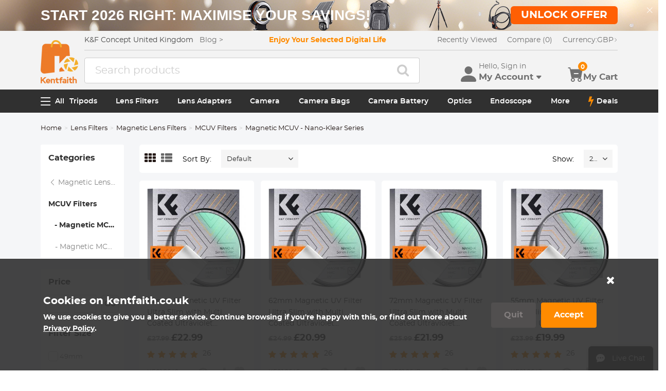

--- FILE ---
content_type: text/html; charset=utf-8
request_url: https://www.kentfaith.co.uk/magnetic-mcuv-nano-k-series
body_size: 31560
content:
<!DOCTYPE html>
<!--[if IE]><![endif]-->
<!--[if IE 8 ]><html dir="ltr" lang="en" class="ie8"><![endif]-->
<!--[if IE 9 ]><html dir="ltr" lang="en" class="ie9"><![endif]-->
<!--[if (gt IE 9)|!(IE)]><!-->
<html dir="ltr" lang="en" class="">
<!--<![endif]-->
<head>
<meta charset="UTF-8" />
<meta name="viewport" content="width=device-width, initial-scale=1, user-scalable=no">
<meta http-equiv="X-UA-Compatible" content="IE=edge">
<title>Kentfaith | K&amp;F Concept Magnetic MCUV Nano-K Series - K&F Concept UK</title>
<base href="https://www.kentfaith.co.uk/" />
<link href="https://www.kentfaith.co.uk/magnetic-mcuv-nano-k-series" rel="canonical" />
<link href="https://img.kentfaith.de/catalog/kentfaith_ico.png" rel="icon" />
<link href="https://img.kentfaith.de/statics/kfconcept/stylesheet/cache2019080233.css" type="text/css" rel="stylesheet" media="screen" />
</head>
<body class="product-category product-category-581">

	<p id="gl_path" class="hidden">kfconcept</p>
	<div id="page">
                <div id="page-preloader" class="visible"><span class="preloader"></span></div>
		<div class="ie-warning"></div>
		
		<header>
							<div class="header-top"> <!-- level2 start  -->
<div class="headfix">
    <div class="container">

        <div class="header_box">

            <!-- logo start  -->
                        <div class="logo" itemscope itemtype="http://schema.org/Organization">

	        <a href="https://www.kentfaith.co.uk/" itemprop="url" title="Home" id="logo">
		<img itemprop="logo" src="https://img.kentfaith.de/cache/catalog/kentfaith-73x91.png" title="K&amp;F Concept UK" alt="K&amp;F Concept UK" class="img-responsive">
	</a>
	</div>            
            <div class="right_box">
                <div class="nav_box_1">
                                        <div class="box_news">
                        K&F Concept United Kingdom  &nbsp;&nbsp; <a href="/blog"><span>Blog&nbsp;&gt;</span></a>                    </div>
                    
                                        <div class="box_slogan">
                        <p>Enjoy Your Selected Digital Life</p>
                    </div>
                    
                    <div class="box_help">

                        <!-- recent viewed  -->
                                                <div id="recent" class="box-navlink pull-right recent">
	<div class="navlink toggle_slide uline">
		<a href="javascript:void(0);" id="recent-total" title="Recently Viewed">Recently Viewed</a>
	</div>
    <ul class="pull-right toggle_cont">
        <li>
            <div class="h22">Recently Viewed</div>
            <button type="button" class="btn-close-cart"><i class="la la-times"></i></button>
        </li>
        <li style="overflow:hidden;overflow-y:auto;max-height: calc(100% - 50px);" class="toggle_cont1">
                <div class="row wlist">
                               <p class="col-sm-12">Recently Viewed list is empty.</p>
                                </div>
        </li>
    </ul>
</div>
                        
                        <!-- currency start  -->
                                                <div id="compare" class="box-navlink pull-right compare">
	<div class="navlink toggle_slide uline">
		<a href="https://www.kentfaith.co.uk/compare" id="compare-total" title="Compare">Compare (0)</a>
                <span id="compare-total2" class="hide">0</span>
	</div>
        <ul class="pull-right toggle_cont">
            <li>
                <div class="h22">Compare</div>
                <button type="button" class="btn-close-cart"><i class="la la-times"></i></button>
            </li>
            <li style="overflow:hidden;overflow-y:auto;max-height: calc(100% - 100px);" class="toggle_cont1">
                    <div class="row wlist">
                                       <p class="col-sm-12">You have not chosen any products to compare.</p>
                                        </div>
            </li>
            <li>
                    <div class="text-foot">
                            <a class="btn btn-block btn-primary" href="https://www.kentfaith.co.uk/compare">Compare</a>
                    </div>
            </li>
        </ul>
</div>
                        
                        <!-- currency start  -->
                        
                        <!-- currency start  -->
                                                <div class="box-currency">
	<form action="https://www.kentfaith.co.uk/index.php?route=common/currency/currency" method="post" enctype="multipart/form-data" id="form-currency">
		<div class="btn-group toggle-wrap">
			<a class="toggle_slide uline">
			<span id="currency_select" title="Currency : GBP">Currency: </span>
																				GBP																																				<i class="bi bi-chevron-right"></i>
			</a>
			<ul class="toggle_cont list-unstyled">
				<li>
					<div class="h22">Currency</div>
					<button type="button" class="btn-close-cart"><i class="la la-times"></i></button>
				</li>
																<li>
					<button class="currency-select" type="button" name="EUR">
						EUR Euro					</button>
				</li>
																								<li>
					<button class="currency-select selected" type="button" name="GBP">
						GBP Pound					</button>
				</li>
																								<li>
					<button class="currency-select" type="button" name="KYD">
						KYD Cayman Islands Dollar					</button>
				</li>
																								<li>
					<button class="currency-select" type="button" name="INR">
						INR Indian Rupee					</button>
				</li>
																								<li>
					<button class="currency-select" type="button" name="ZAR">
						ZAR South African Rand					</button>
				</li>
															</ul>
		</div>
		<input type="hidden" name="code" value="" />
		<input type="hidden" name="redirect" value="https://www.kentfaith.co.uk/magnetic-mcuv-nano-k-series" />
	</form>
</div>
                        
                    </div>
                </div>

                <div class="nav_box_2">
                    <!-- search start  -->
                                                            <!-- search start  -->
<div class="search_box">
    <div id="search" class="search">
        <div class="input-group" >
            <input  class="" type="text" name="search" autocomplete="off" value="" placeholder="Search products" />
            <span class="input-group-btn"><button type="button" class="btn btn-primary button-search"><i class="fa fa-search"></i></button></span>
        </div>
    </div>
</div>



                    
                    <!-- cart start  -->
                    <div class="btc_box cart_box">

                        <div class="btc navigationb">
                            <button type="button"  class="rd-mobilepanel_toggle" title="Menu">
                                <i class="fa fa-bars"></i>
                            </button>
                        </div>

                                                <div class="btc searchs">
                            <button type="button" id="tm-search" title="Search">
                                <i class="la la-search"></i>
                            </button>
                        </div>
                        
                        
                                                <div class="btc btc-user toggle-wrap">

    <button type="button" class="toggle user" id="tm-login" title="Account">
        <i class="la la-user"></i>
        <div>
            <p class="username">Hello, Sign in</p>
            <span class="h44">My Account<i class="bi bi-caret-down-fill"></i></span>
        </div>
    </button>

    <div class="toggle_cont toggle_form">
        <form action="/login" method="post" name="userLogin">
            <h4>Log Into Your Account</h4>
            <button type="button" id="mask_login"class="btn btn-primary btn-round btn-block">Login</button>
            <button type="button"class="btn btn-primary btn-round btn-block create">Register Account</button>
        </form>
        <div class="toggle_icon">
            <a href="/account">
                <i class="bi bi-person-lines-fill"></i>
                <p>Account</p>
            </a>
            <a href="/order">
                <i><i class="bi bi-truck"></i></i>
                <p>Order History</p>
            </a>
            <a class="wish_list">
                <i class="bi bi-star-fill"></i>
                <p>Wish List</p>
            </a>
        </div>
    </div>

    <div class="mask_login popup_mask">
        <form action="/login" method="post" name="userLogin" id="userLogin" class="popup_login">
            <div class="title">
                <h4>Login</h4>
                <button class="btn-close-login" type="button"><i class="la la-times"></i></button>
            </div>

            <div class="form-group">
                <div class="input-group col-md-12">
                    <label for="">E-Mail Address</label>
                    <input class="form-control" name="email"
                           placeholder="E-Mail Address" required="required"
                           type="text" autocomplete="off" >
                </div>
            </div>
            <div class="form-group">
                <div class="input-group col-md-12">
                    <div>
                        <label for="">Password</label>
                        <p><a href="https://www.kentfaith.co.uk/forgotten" rel="nofollow">Forgotten Password?</a></p>
                    </div>
                    <input class="form-control" name="password" autocomplete="off" placeholder="Password" required="required" type="password" autocomplete="off">
                </div>
            </div>

            <p><button type="button" id="login_user" class="btn btn-primary btn-round btn-block">Login</button></p>
            <p> <button type="button" class="btn btn-primary btn-round btn-block create" id="create">Register Account</button></p>

                        <p class="text-left socials">
                Or connect with                                <span  class="sgg" id="googleLogin"><i class="fa fa-google-plus"></i></span>            </p>
            <script>
                socials={'facebook':{'app_id':'','status':0},'googleplus':{'app_id':'798794012145-38qnok7cc30a98nvfigq2s62oj9t16gh.apps.googleusercontent.com','status':1}};
                socials_action="/index.php?route=account/login/sociallogin";
            </script>
                    </form>
    </div>

    <div class="mask_create popup_mask">
        <div class="create_container">
            <div class="title">
                <h4>Register Account</h4>
                <button class="btn-close-login" type="button"><i class="la la-times"></i></button>
            </div>
            <form action="/login" method="post" name="userRegister" id="userRegister">
                <div class="form-group">
                    <div class="input-group col-md-12">
                        <label for="">E-Mail Address</label>
                        <input class="form-control" name="reg_email" placeholder="E-Mail Address" required="required" type="text" data-gtm-form-interact-field-id="2">
                    </div>
                </div>
                <div class="form-group">
                    <div class="input-group col-md-12">
                        <label for="">Password</label>
                        <input class="form-control" name="reg_password" placeholder="Password" required="required" type="password" data-gtm-form-interact-field-id="3">
                    </div>
                </div>
                <div class="form-group">
                    <div class="input-group col-md-12">
                        <label for="">Password Confirm</label>
                        <input class="form-control" name="confirm" placeholder="Password Confirm" required="required" type="password">
                    </div>
                </div>

                <div class="form-group">
                    <label class="control-label">Newsletter Subscribe</label>
                    <label class="radio-inline"><input type="radio" name="newsletter" value="1" checked="checked" /> Yes</label>
                    <label class="radio-inline"><input type="radio" name="newsletter" value="0" /> No</label>
                </div>
                <p> <button type="button" class="btn btn-primary btn-round btn-block" id="create_user">Continue</button> </p>
                <p class="already">Already have an Account?<a id="go_login">Log In</a></p>
            </form>
        </div>
    </div>

   
</div>                        
                                                <div id="cart" class="btc box-cart cart toggle-wrap">
	<button type="button" data-loading-text="Loading..." class="toggle_slide" dir="ltr">
		<i class="la la-shopping-cart"></i>
        <div>
            <p>&nbsp;</p>
            <span class="h44">My Cart</span>
        </div>
		<span id="cart-total" class="cart-total hide"> <span>0</span> £0.00 </span>
				<span id="cart-total2" class="cart-total2">0</span>
			</button>
	<ul class="pull-right toggle_cont">
		<li>
			<div class="h22">Shopping Cart</div>
			<button type="button" class="btn-close-cart"><i class="la la-times"></i></button>
		</li>
		<li class="toggle_cont1">
		                        <table>
                            <tr><td><p class="text-empty">Your shopping cart is empty!</p></td></tr>
                        </table>
		

            
                </li>

		<li>
			<div class="text-foot">
                                <div class="cart_login"><span>Register/Login</span> to purchase, earn points <a href="https://www.kentfaith.co.uk/membership"><i class="fa fa-question-circle-o"></i></a></div>
                				<button id="button-checkout5" type="button" class="btn btn-block btn-primary btn-round btn-pound button-checkout">Checkout</button>
				                    <button id="button-checkout-paypal5" type="button" class="btn btn-block btn-paypal btn-round button-checkout-paypal"><i class="nico nico_paypal2"></i></button>
					<button type="button" class="hide button-quote"></button>
                    <script>
						var pp_object = {cur:"GBP",url:"https://www.kentfaith.co.uk/index.php?route=extension/payment/pp_express/express",client_id:"Abg9o17vO1cXO-KLZjoev3RiE1m-S7qI__oExeIVXUBswGoc8jn1iZeG7_AwEIntPiCbCx2eVie1wKmg",store_name:"GB",cart_total_price:"0"};
                    </script>

							</div>
		</li>
                
	</ul>
        <div class="cartloader">
            <i class="la la-times close_zcart"></i>
            <div class="preloader">
                <feature>
                <div class="dot"></div>
                <div class="dot"></div>
                <div class="dot"></div>
                <div class="dot"></div>
                </feature>
            </div>
        </div>
</div>                        
                                                <div id="wishlist" class="btc btc-wishlist wishlist" >
    <button type="button" class="toggle_slide hidden-sm hidden-xs hide" id="wishlist-total" title="Favorite"><i class="la la-heart"></i><span><span>0</span></span></button>
    <ul class="toggle_cont wishlist">
        <li>
            <div class="h22">Favorite</div>
            <button type="button" class="btn-close-cart"><i class="la la-times"></i></button>
        </li>
        <li style="overflow:hidden;overflow-y:auto;max-height: calc(100% - 50px);" class="toggle_cont1">

                <div class="row wlist">
                                <p class="col-sm-12">Your wish list is empty.</p>
                                </div>

        </li>
        <li>
                        <div class="favorite_login">
                <span>Register/Login</span> to like, earn points                <a href="https://www.kentfaith.co.uk/membership"><i class="fa fa-question-circle-o"></i></a>
            </div>
                    </li>
    </ul>
</div>
                                            </div>
                </div>
            </div>

        </div>

    </div>
</div>
</div>
			
							<div id="stuck" class="stuck-menu"> <div class="container"><div class="megamenu">
    <div class="btc navigationb">
        <button class="rd-mobilepanel_toggle">
            <i class="la la-bars"></i><span>All</span>
        </button>
    </div>
	<ul class="sf-menu">

                <li  >
            <a href="https://www.kentfaith.co.uk/tripods">Tripods</a>
                                                <ul class="simple_menu"><li  class="active-hot"><a href="https://www.kentfaith.co.uk/Aluminum-Tripods">Aluminum Tripods</a></li><li  class="active-hot"><a href="https://www.kentfaith.co.uk/Carbon-Fiber-Tripods">Carbon Fiber Tripods</a></li><li  class="active-hot"><a href="https://www.kentfaith.co.uk/Travel-Tripods">Travel Tripods</a></li><li ><a href="https://www.kentfaith.co.uk/video-tripods">Video Tripods</a></li><li ><a href="https://www.kentfaith.co.uk/ball-head-tripod">Monopods</a></li><li ><a href="https://www.kentfaith.co.uk/lightweight-tripods">Lightweight Tripods</a></li><li ><a href="https://www.kentfaith.co.uk/mini-tripod">Mini Tripod</a></li><li ><a href="https://www.kentfaith.co.uk/quick-mounting-plate" class="parent">Tripod Accessories</a><ul class="simple_menu"><li ><a href="https://www.kentfaith.co.uk/monitor-mount">Monitor Mount</a></li><li ><a href="https://www.kentfaith.co.uk/multi-angle-center-column">Multi-Angle Center Column</a></li><li ><a href="https://www.kentfaith.co.uk/tripod-dolly">Tripod Dolly</a></li><li ><a href="https://www.kentfaith.co.uk/tripod-foot-spikes">Tripod Foot Spikes</a></li><li ><a href="https://www.kentfaith.co.uk/vacuum-suction-cup">Vacuum Suction Cup</a></li><li ><a href="https://www.kentfaith.co.uk/quick-release-plates">Quick Release Plates</a></li><li ><a href="https://www.kentfaith.co.uk/magic-arms">Magic Arms</a></li><li ><a href="https://www.kentfaith.co.uk/phone-holders">Phone Holders</a></li><li ><a href="https://www.kentfaith.co.uk/others">Others</a></li></ul></li><li ><a href="https://www.kentfaith.co.uk/gimbal-stabilizers">Gimbal Stabilizers</a></li><li ><a href="https://www.kentfaith.co.uk/tripod-head">Tripod Head</a></li><li ><a href="https://www.kentfaith.co.uk/tripod-kit">Tripod Kit</a></li><li ><a href="https://www.kentfaith.co.uk/action-cam-mounts">Action Camera Mounts</a></li><li ><a href="https://www.kentfaith.co.uk/Phone-Tripods">Phone Tripods</a></li><li  class="active-hot"><a href="https://www.kentfaith.co.uk/studio" class="parent">Studio Parts</a><ul class="simple_menu"><li ><a href="https://www.kentfaith.co.uk/camera-flash">Camera Flash</a></li><li ><a href="https://www.kentfaith.co.uk/light-box-photography">Light Box Photography</a></li><li ><a href="https://www.kentfaith.co.uk/photography-fill-light">Photography Fill Light</a></li><li ><a href="https://www.kentfaith.co.uk/ring-light">Ring light</a></li><li ><a href="https://www.kentfaith.co.uk/soft-box">Soft Box</a></li><li ><a href="https://www.kentfaith.co.uk/tripod-light-stands">Tripod Light Stands</a></li><li ><a href="https://www.kentfaith.co.uk/reflectors">Reflectors</a></li></ul></li><li ><a href="https://www.kentfaith.co.uk/clearance-tripods">Clearance Tripods</a></li></ul>                            
        </li>
                    <li  >
            <a href="https://www.kentfaith.co.uk/lens-filters">Lens Filters</a>
                                                <ul class="simple_menu"><li ><a href="https://www.kentfaith.co.uk/uv-filters" class="parent">UV Filters</a><ul class="simple_menu"><li ><a href="https://www.kentfaith.co.uk/mcuv-nano-xcel-series" class="parent">Nano-Xcel Series</a><ul class="simple_menu"><li  class="active-hot"><a href="https://www.kentfaith.co.uk/nano-x-mrc-uv-filter">MCUV</a></li><li ><a href="https://www.kentfaith.co.uk/ultra-low-reflectivity-mcuv-filters-nano-x-series">Ultra-low Reflectivity MCUV Filters</a></li><li ><a href="https://www.kentfaith.co.uk/MCUV-Super-Hard-NanoX-Series">MCUV Super Hard</a></li><li ><a href="https://www.kentfaith.co.uk/explosion-proof-mcuv-nano-xcel-series">Explosion-proof MCUV - Nano-Xcel</a></li><li ><a href="https://www.kentfaith.co.uk/mcuv+lens-cap+cleaning-cloth-nano-xcel-series">MCUV+Lens Cap+Cleaning Cloth</a></li><li ><a href="https://www.kentfaith.co.uk/super-hard-amp;ultra-low-reflection-mcuv-filters---nano-xcel">Super Hard&amp;Ultra Low Reflection MCUV Filters - Nano-Xcel</a></li><li ><a href="https://www.kentfaith.co.uk/magnetic-mcuv-filter">MCUV - Magnetic Series</a></li></ul></li><li ><a href="https://www.kentfaith.co.uk/mcuv-nano-dazzle-series" class="parent">Nano-Dazzle Series</a><ul class="simple_menu"><li ><a href="https://www.kentfaith.co.uk/mcuv-filters---d-series">MCUV</a></li><li ><a href="https://www.kentfaith.co.uk/mcuv+lens-cap+cleaning-cloth-nano-dazzle-series">MCUV+Lens Cap+Cleaning Cloth</a></li></ul></li><li ><a href="https://www.kentfaith.co.uk/mcuv-nano-klear-series" class="parent">Nano-Klear Series</a><ul class="simple_menu"><li  class="active-hot"><a href="https://www.kentfaith.co.uk/slim-mcuv-k-filter">MCUV</a></li><li ><a href="https://www.kentfaith.co.uk/ultra-thin-frame-mcuv-filter">Ultra Thin Frame MCUV Filters</a></li><li ><a href="https://www.kentfaith.co.uk/mcuv+lens-cap+cleaning-cloth-nano-k-series">MCUV+Lens Cap+Cleaning Cloth</a></li></ul></li><li ><a href="https://www.kentfaith.co.uk/mcuv-nano-xcel-pro-series" class="parent">Nano-Xcel Pro Series</a><ul class="simple_menu"><li ><a href="https://www.kentfaith.co.uk/mcuv-filter-nano-x-pro-series ">MCUV</a></li></ul></li></ul></li><li  class="active-hot"><a href="https://www.kentfaith.co.uk/cpl-filters" class="parent">CPL Filters</a><ul class="simple_menu"><li ><a href="https://www.kentfaith.co.uk/nano-xcel-series" class="parent">Nano-Xcel Series</a><ul class="simple_menu"><li  class="active-hot"><a href="https://www.kentfaith.co.uk/nano-x-mrc-cpl-filter">CPL</a></li><li ><a href="https://www.kentfaith.co.uk/cpl-true-color-nano-x-series">CPL True Color</a></li><li ><a href="https://www.kentfaith.co.uk/ultra-low-reflectivity-cpl-nano-x-series">Ultra-low Reflectivity CPL</a></li><li ><a href="https://www.kentfaith.co.uk/cpl+lens-cap+cleaning-cloth-nano-xcel-series">CPL+Lens Cap+Cleaning Cloth</a></li><li ><a href="https://www.kentfaith.co.uk/magnetic-cpl-filter " class="parent">Magnetic CPL</a><ul class="simple_menu"><li ><a href="https://www.kentfaith.co.uk/nano-x-magnetic-cpl-apater-ring-cap">Magnetic CPL + Apater ring + Cap - Nano-X</a></li></ul></li><li ><a href="https://www.kentfaith.co.uk/true-color-ultra-low-reflectivity-cpl-nano-xcel">True Color Ultra-low Reflectivity CPL - Nano-Xcel</a></li></ul></li><li ><a href="https://www.kentfaith.co.uk/nano-dazzle-series" class="parent">Nano-Dazzle Series</a><ul class="simple_menu"><li ><a href="https://www.kentfaith.co.uk/cpl-filters-d-series">CPL</a></li><li ><a href="https://www.kentfaith.co.uk/cpl+lens-cap+cleaning-cloth-nano-dazzle-series">CPL+Lens Cap+Cleaning Cloth - Nano-Dazzle</a></li></ul></li><li ><a href="https://www.kentfaith.co.uk/nano-klear-series" class="parent">Nano-Klear Series</a><ul class="simple_menu"><li ><a href="https://www.kentfaith.co.uk/slim-cpl-k-filter">CPL</a></li><li ><a href="https://www.kentfaith.co.uk/ultra-thin-frame-cpl-filter-nano-k-series">Ultra Thin Frame CPL Filters</a></li><li ><a href="https://www.kentfaith.co.uk/cpl+lens-cap+cleaning-cloth--nano-k-series">CPL+Lens Cap+Cleaning Cloth</a></li><li ><a href="https://www.kentfaith.co.uk/cpl+lens-cap-nano-klear">CPL+Lens Cap - Nano-Klear</a></li></ul></li><li ><a href="https://www.kentfaith.co.uk/nano-xcel-pro-series" class="parent">Nano-Xcel Pro Series</a><ul class="simple_menu"><li ><a href="https://www.kentfaith.co.uk/cpl-filtre-nano-x-pro-series">CPL</a></li></ul></li></ul></li><li  class="active-hot"><a href="https://www.kentfaith.co.uk/nd-filters" class="parent">Neutral Density Filters</a><ul class="simple_menu"><li ><a href="https://www.kentfaith.co.uk/neutral-density-(solid)-filters" class="parent">Neutral Density (Solid) Filters</a><ul class="simple_menu"><li ><a href="https://www.kentfaith.co.uk/nd8-filter">ND8 (3 stops) - Nano-Xcel Series</a></li><li ><a href="https://www.kentfaith.co.uk/nd64-filter">ND64 (6 stops) - Nano-Xcel Series</a></li><li ><a href="https://www.kentfaith.co.uk/nd1000-filter">ND1000 (10 stops) - Nano-Xcel Series</a></li><li ><a href="https://www.kentfaith.co.uk/nd100000-nano-x-series">ND100000 (16.6 stops) - Nano-Xcel Series</a></li><li ><a href="https://www.kentfaith.co.uk/nd1000000-nano-x-series">ND1000000 (20 stops) - Nano-Xcel Series</a></li><li ><a href="https://www.kentfaith.co.uk/nd100000-nano-k-series">ND100000 (16.6 stops) - Nano-Klear Series</a></li><li ><a href="https://www.kentfaith.co.uk/nd1000000-nano-k-series">ND1000000 (20 stops) - Nano-Klear Series</a></li><li ><a href="https://www.kentfaith.co.uk/magnetic-solid-nd-filter">Solid ND - Magnetic Series</a></li></ul></li><li ><a href="https://www.kentfaith.co.uk/graduated-neutral-density-lens-filters" class="parent">Graduated Neutral Density</a><ul class="simple_menu"><li ><a href="https://www.kentfaith.co.uk/100mm-gnd-filter" class="parent">100mm GND Filter</a><ul class="simple_menu"><li ><a href="https://www.kentfaith.co.uk/nano-x-square-soft-gnd8">Soft GND8 Filters - Nano-Xcel Series</a></li><li ><a href="https://www.kentfaith.co.uk/nano-x-square-hard-gnd8">Hard GND8 Filters - Nano-Xcel Series</a></li><li ><a href="https://www.kentfaith.co.uk/nano-x-square-reverse-gnd8">Reverse GND8 Filters - Nano-Xcel Series</a></li><li ><a href="https://www.kentfaith.co.uk/nano-x-square-soft-gnd16">Soft GND16 Filters - Nano-Xcel Series</a></li><li ><a href="https://www.kentfaith.co.uk/nano-x-square-reverse-gnd16">Reverse GND16 Filters - Nano-Xcel Series</a></li><li ><a href="https://www.kentfaith.co.uk/nano-x-pro-square-soft-gnd8">Soft GND8 Filters - Nano-Xcel Pro Series</a></li><li ><a href="https://www.kentfaith.co.uk/nano-x-pro-square-hard-gnd8">Hard GND8 Filters - Nano-Xcel Pro Series</a></li><li ><a href="https://www.kentfaith.co.uk/nano-x-pro-square-reverse-gnd8">Reverse GND8 Filters - Nano-Xcel Pro Series</a></li><li ><a href="https://www.kentfaith.co.uk/nano-x-pro-square-soft-gnd16">Soft GND16 Filters - Nano-Xcel Pro Series</a></li><li ><a href="https://www.kentfaith.co.uk/nano-x-pro-square-reverse-gnd16">Reverse GND16 Filters - Nano-Xcel Pro Series</a></li></ul></li><li ><a href="https://www.kentfaith.co.uk/circular-gnd-filter" class="parent">Circular GND Filter</a><ul class="simple_menu"><li ><a href="https://www.kentfaith.co.uk/gnd8-graduated-neutral-density-lens-filters">GND8</a></li><li ><a href="https://www.kentfaith.co.uk/gnd16-graduated-neutral-density-lens-filters">GND16</a></li></ul></li></ul></li><li ><a href="https://www.kentfaith.co.uk/2-in-1-filters" class="parent">2 in 1 Filters</a><ul class="simple_menu"><li ><a href="https://www.kentfaith.co.uk/nd2-nd32-cpl-filter">ND2-ND32&amp;CPL Filters - Nano-Xcel Series</a></li><li ><a href="https://www.kentfaith.co.uk/nd2-nd32-cpl-filters-nano-d-series">ND2-ND32&amp;CPL Filters - Nano Dazzle Series</a></li><li ><a href="https://www.kentfaith.co.uk/nd2-32-cpl-filters-nano-k-series">ND2-32&amp;CPL Filters - Nano-Klear Series</a></li><li ><a href="https://www.kentfaith.co.uk/nd2-nd32-cpl-filter-nano-x-pro">ND2-ND32&amp;CPL Filter - Nano-X Pro</a></li><li ><a href="https://www.kentfaith.co.uk/nd2-nd32-cpl-true-color-filters-nano-x-series">ND2-ND32&amp;CPL True Color Filters - Nano-Xcel Series</a></li><li ><a href="https://www.kentfaith.co.uk/nd4-nd64-cpl-filter">ND4-ND64&amp;CPL Filter</a></li></ul></li><li ><a href="https://www.kentfaith.co.uk/3-in-1-filters" class="parent">3 in 1 Filters</a><ul class="simple_menu"><li ><a href="https://www.kentfaith.co.uk/nd2-32-cpl-black-mist-1-4-filters-nano-xcel-series">ND2-32&amp;CPL&amp;Black Mist 1/4 Filters - Nano-Xcel Series</a></li><li ><a href="https://www.kentfaith.co.uk/nd2-32-amp;cpl-amp;black-mist-1-4-filters-nano-klear-series">ND2-32&amp;CPL&amp;Black Mist 1/4 Filters - Nano-Klear Series</a></li></ul></li><li ><a href="https://www.kentfaith.co.uk/variable-neutral-density" class="parent">Variable Neutral Density</a><ul class="simple_menu"><li ><a href="https://www.kentfaith.co.uk/variable-neutral-density-nano-xcel-series" class="parent">Nano-Xcel Series</a><ul class="simple_menu"><li  class="active-hot"><a href="https://www.kentfaith.co.uk/nd2-nd32-filter">ND2-ND32 - Nano-Xcel</a></li><li ><a href="https://www.kentfaith.co.uk/nd2-nd32-true-color-nano-x-series">ND2-ND32 True Color -  Nano-Xcel</a></li><li  class="active-hot"><a href="https://www.kentfaith.co.uk/nd2-nd400-filter">ND2-ND400 - Nano-Xcel</a></li><li  class="active-hot"><a href="https://www.kentfaith.co.uk/nano-x-nd8-nd128-filters">ND8-ND128 - Nano-Xcel</a></li><li ><a href="https://www.kentfaith.co.uk/nd32-nd512-filter">ND32-ND512 - Nano-Xcel</a></li><li ><a href="https://www.kentfaith.co.uk/variable-nd-filter-nd3-nd1000 ">ND3-ND1000 - Nano-Xcel</a></li><li ><a href="https://www.kentfaith.co.uk/nd2-32-true-color-ultra-low-reflection-nano-xcel-series">ND2-32 True Color Ultra-Low Reflection - Nano-Xcel</a></li><li ><a href="https://www.kentfaith.co.uk/nd2-400-ultra-low-reflection-nano-xcel-series">ND2-400 Ultra-Low Reflection - Nano-Xcel</a></li></ul></li><li ><a href="https://www.kentfaith.co.uk/variable-neutral-density-nano-dazzle-series" class="parent">Nano-Dazzle Series</a><ul class="simple_menu"><li ><a href="https://www.kentfaith.co.uk/nd2-nd32-nano-d">ND2-ND32 - Nano-Dazzle</a></li><li ><a href="https://www.kentfaith.co.uk/nd2-nd400-nano-d-series">ND2-ND400 - Nano-Dazzle</a></li><li ><a href="https://www.kentfaith.co.uk/nd3-nd1000-filter">ND3-ND1000 - Nano-Dazzle</a></li><li ><a href="https://www.kentfaith.co.uk/nd8-nd2000-filter">ND8-ND2000 - Nano-Dazzle</a></li></ul></li><li ><a href="https://www.kentfaith.co.uk/variable-neutral-density-nano-klear-series" class="parent">Nano-Klear Series</a><ul class="simple_menu"><li ><a href="https://www.kentfaith.co.uk/nd2-nd32-nano-k-series">ND2-ND32 - Nano-Klear</a></li><li ><a href="https://www.kentfaith.co.uk/nano-k-nd2-nd400-filter" class="active">ND2-ND400 - Nano-Klear</a></li><li ><a href="https://www.kentfaith.co.uk/nd2-nd2000-nano-k-series">ND2-ND2000 - Nano-Klear</a></li><li ><a href="https://www.kentfaith.co.uk/true-color-nd2-nd400-nano-klear">True Color ND2-ND400 - Nano-Klear</a></li></ul></li><li ><a href="https://www.kentfaith.co.uk/variable-neutral-density-nano-xcel-pro-series" class="parent">Nano-Xcel Pro Series</a><ul class="simple_menu"><li ><a href="https://www.kentfaith.co.uk/nd2-nd32-variable-neutral-density-nano-x-pro-series">ND2-ND32 - Nano-Xcel Pro</a></li></ul></li><li ><a href="https://www.kentfaith.co.uk/nano-b-series" class="parent">Nano-B Series</a><ul class="simple_menu"><li ><a href="https://www.kentfaith.co.uk/nano-b-nd2-nd400-filter">ND2-ND400 - Nano-B</a></li></ul></li></ul></li></ul></li><li ><a href="https://www.kentfaith.co.uk/black-mist-soft-focus-filters" class="parent">Black Mist &amp; Soft Focus Filters</a><ul class="simple_menu"><li ><a href="https://www.kentfaith.co.uk/black-mist-filters" class="parent">Black Mist Filters</a><ul class="simple_menu"><li ><a href="https://www.kentfaith.co.uk/black-mist-1-8" class="parent">Black Mist 1/8</a><ul class="simple_menu"><li  class="active-hot"><a href="https://www.kentfaith.co.uk/black-mist-1-8-filters">Black Mist 1/8 - Nano-Xcel Series</a></li><li ><a href="https://www.kentfaith.co.uk/black-mist-1-8-nano-d">Black Mist 1/8 - Nano-Dazzle Series</a></li><li ><a href="https://www.kentfaith.co.uk/black-mist-1-8-cleaning-cloth">Black Mist 1/8 - Nano-Klear Series</a></li><li ><a href="https://www.kentfaith.co.uk/black-mist-1-8-nano-xcel-pro-series">Black Mist 1/8 - Nano-Xcel Pro Series</a></li><li ><a href="https://www.kentfaith.co.uk/black-mist-1-8-lens-cap-cleaning-cloth-nano-klear-series">Black Mist 1/8+Lens Cap+Cleaning Cloth - Nano-Klear Series</a></li></ul></li><li ><a href="https://www.kentfaith.co.uk/black-mist-1-4" class="parent">Black Mist 1/4</a><ul class="simple_menu"><li  class="active-hot"><a href="https://www.kentfaith.co.uk/black-mist-1-4-filters">Black Mist 1/4 - Nano-Xcel Series</a></li><li ><a href="https://www.kentfaith.co.uk/black-mist-1-4-nano-d-series">Black Mist 1/4 - Nano-Dazzle Series</a></li><li ><a href="https://www.kentfaith.co.uk/black-mist-1-4-cleaning-cloth">Black Mist 1/4 - Nano-Klear Series</a></li><li ><a href="https://www.kentfaith.co.uk/black-mist-1-4-nano-xcel-pro-series">Black Mist 1/4 - Nano-Xcel Pro Series</a></li><li ><a href="https://www.kentfaith.co.uk/black-mist-1-4-lens-cap-cleaning-cloth-nano-klear-series">Black Mist 1/4+Lens Cap+Cleaning Cloth - Nano-Klear Series</a></li></ul></li><li ><a href="https://www.kentfaith.co.uk/black-mist-1-2" class="parent">Black Mist 1/2</a><ul class="simple_menu"><li ><a href="https://www.kentfaith.co.uk/black-mist-1-2-filters">Black Mist 1/2 - Nano-Xcel Series</a></li><li ><a href="https://www.kentfaith.co.uk/black-mist-1-2-nano-k-series">Black Mist 1/2 - Nano-Klear Series</a></li></ul></li><li ><a href="https://www.kentfaith.co.uk/black-mist-1" class="parent">Black Mist 1</a><ul class="simple_menu"><li ><a href="https://www.kentfaith.co.uk/black-mist-1-filters">Black Mist 1 - Nano-Xcel Series</a></li><li ><a href="https://www.kentfaith.co.uk/black-mist-1-nano-k-series">Black Mist 1 - Nano-Klear Series</a></li></ul></li><li ><a href="https://www.kentfaith.co.uk/black-mist-kit" class="parent">Black Mist Kit</a><ul class="simple_menu"><li ><a href="https://www.kentfaith.co.uk/black-mist-1-4-1-8">Black Mist 1/4 + 1/8 Nano Xcel Series</a></li><li ><a href="https://www.kentfaith.co.uk/black-mist-1/4-1/8-nano-k-series">Black Mist 1/4 + 1/8 - Nano Klear Series</a></li><li ><a href="https://www.kentfaith.co.uk/filters-black-mist-1-4-cpl-nano-klear-series">Black Mist 1/4 + CPL - Nano Klear Series</a></li></ul></li><li ><a href="https://www.kentfaith.co.uk/black-mist-cpl" class="parent">Black Mist &amp; CPL</a><ul class="simple_menu"><li ><a href="https://www.kentfaith.co.uk/black-mist-1-4-cpl-nano-klear-series">Black Mist 1/4&amp;CPL - Nano-Klear Series</a></li></ul></li><li ><a href="https://www.kentfaith.co.uk/black-mist-vnd" class="parent">Black-Mist &amp; VND</a><ul class="simple_menu"><li ><a href="https://www.kentfaith.co.uk/black-mist-1-4-nd2-32-filters-nano-klear-series">Black Mist 1/4 &amp; ND2-32 Filters - Nano-Klear Series</a></li><li ><a href="https://www.kentfaith.co.uk/black-mist-1-4-nd2-400-filter">Black Mist 1/4 &amp; ND2-400 Filters - Nano-Xcel Series</a></li><li ><a href="https://www.kentfaith.co.uk/black-mist-1-4-nd2-32-filter">Black Mist 1/4 &amp; ND2-32 Filters - Nano-Xcel Series</a></li><li ><a href="https://www.kentfaith.co.uk/black-mist-1-8-nd2-32-filters-nano-klear-series">Black Mist 1/8 &amp; ND2-32 Filters - Nano-Klear Series</a></li><li ><a href="https://www.kentfaith.co.uk/black-mist-1-4-nd2-400-filters-nano-klear-series">Black Mist 1/4 &amp; ND2-400 Filters - Nano-Klear Series</a></li></ul></li></ul></li><li ><a href="https://www.kentfaith.co.uk/white-mist-filters" class="parent">White Mist Filters</a><ul class="simple_menu"><li ><a href="https://www.kentfaith.co.uk/white-mist-1-4-nano-xcel-series">White Mist 1/4 - Nano-Xcel Series</a></li><li ><a href="https://www.kentfaith.co.uk/white-mist-1-4-nano-klear-series">White Mist 1/4 - Nano-Klear Series</a></li></ul></li><li ><a href="https://www.kentfaith.co.uk/gold-mist">Gold Mist</a></li><li ><a href="https://www.kentfaith.co.uk/shimmer-diffusion-filters" class="parent">Shimmer Diffusion</a><ul class="simple_menu"><li ><a href="https://www.kentfaith.co.uk/shimmer-diffusion-filters-nano-x-series">Shimmer Diffusion 1 - Nano-Xcel Series</a></li><li ><a href="https://www.kentfaith.co.uk/shimmer-diffusion-1-nano-klear-series">Shimmer Diffusion 1 - Nano-Klear Series</a></li></ul></li></ul></li><li ><a href="https://www.kentfaith.co.uk/natural-night-filters" class="parent">Light Pollution Cut Filter</a><ul class="simple_menu"><li ><a href="https://www.kentfaith.co.uk/circular-light-pollution-cut-filter">Light Pollution Cut Filter - Circular</a></li><li ><a href="https://www.kentfaith.co.uk/square-light-pollution-cut-filter">Light Pollution Cut Filter - Square</a></li></ul></li><li  class="active-hot"><a href="https://www.kentfaith.co.uk/magnetic-lens-filters" class="parent">Magnetic Lens Filters</a><ul class="simple_menu"><li ><a href="https://www.kentfaith.co.uk/Magnetic-mcuv-filters" class="parent">MCUV Filters</a><ul class="simple_menu"><li ><a href="https://www.kentfaith.co.uk/magnetic-mcuv-nano-k-series">Magnetic MCUV - Nano-Klear Series</a></li><li ><a href="https://www.kentfaith.co.uk/magnetic-mcuv-lens-cap">Magnetic MCUV+Lens Caps - Nano-Xcel Series</a></li></ul></li><li  class="active-hot"><a href="https://www.kentfaith.co.uk/magnetic-cpl-filters" class="parent">CPL Filters</a><ul class="simple_menu"><li ><a href="https://www.kentfaith.co.uk/magnetic-cpl-adapter-ring">Magnetic CPL + Adapter Ring</a></li><li ><a href="https://www.kentfaith.co.uk/magnetic-cpl+adapter-ring-nano-klear-series">Magnetic CPL+Adapter Ring - Nano-Klear Series</a></li></ul></li><li ><a href="https://www.kentfaith.co.uk/magnetic-black-mist-filter" class="parent">Black-Mist</a><ul class="simple_menu"><li ><a href="https://www.kentfaith.co.uk/magnetic-black-mist-1-8-filters">Black Mist 1/8 Filters - Nano-Xcel Series</a></li><li ><a href="https://www.kentfaith.co.uk/magnetic-black-mist-1-4-filters">Black Mist 1/4 Filters - Nano-Xcel Series</a></li></ul></li><li ><a href="https://www.kentfaith.co.uk/magnetic-neutral-density-solid-filter" class="parent">Neutral Density (Solid) Filter</a><ul class="simple_menu"><li ><a href="https://www.kentfaith.co.uk/magnetic-nd8-lens-filters">Magnetic ND8 - Nano-Xcel Series</a></li><li ><a href="https://www.kentfaith.co.uk/magnetic-nd64-lens-filters">Magnetic ND64 - Nano-Xcel Series</a></li><li ><a href="https://www.kentfaith.co.uk/magnetic-nd1000-lens-filters">Magnetic ND1000 - Nano-Xcel Series</a></li></ul></li><li  class="active-hot"><a href="https://www.kentfaith.co.uk/magnetic-unlimited-variable-nd-filters" class="parent">Unlimited Variable ND Filter</a><ul class="simple_menu"><li ><a href="https://www.kentfaith.co.uk/magnetic-nd2-32-lens-filters">Magnetic ND2-ND32 - Nano-Xcel Series</a></li><li ><a href="https://www.kentfaith.co.uk/magnetic-nd8-nd128-Filters">Magnetic ND8-ND128 Filters - Nano-Xcel Series</a></li></ul></li><li ><a href="https://www.kentfaith.co.uk/accessories-for-magnetic-filters" class="parent">Accessories</a><ul class="simple_menu"><li ><a href="https://www.kentfaith.co.uk/Magnetic-Adapter-Ring">Magnetic Adapter Ring</a></li><li ><a href="https://www.kentfaith.co.uk/magnetic-filter-ring">Magnetic Filter Ring</a></li><li ><a href="https://www.kentfaith.co.uk/magnetic-cap">Magnetic Cap</a></li></ul></li><li ><a href="https://www.kentfaith.co.uk/kits-for-magnetic-lens-filter" class="parent">Kits</a><ul class="simple_menu"><li  class="active-hot"><a href="https://www.kentfaith.co.uk/MCUV+CPL+ND1000">MCUV+CPL+ND1000+Adapter Ring - Nano-Xcel Series</a></li><li ><a href="https://www.kentfaith.co.uk/cpl-nd8-nd64-adapter-ring-lens-cap-nano-x-series">CPL+ND8+ND64+Adapter Ring+Lens Cap - Nano-Xcel Series</a></li><li  class="active-hot"><a href="https://www.kentfaith.co.uk/gnd8-nd8-nd64-nd1000-magnetic-adapter-ring">GND8+ND8+ND64+ND1000+Adapter Ring - Nano-Xcel Series</a></li><li ><a href="https://www.kentfaith.co.uk/cpl-vnd2-32-black-mist-1-4-magnetic-ring-lens-cap-nano-xcel-series">CPL+VND2-32+Black Mist 1/4+Magnetic Ring+Lens Cap - Nano-Xcel Series</a></li></ul></li></ul></li><li  class="active-hot"><a href="https://www.kentfaith.co.uk/square-filter" class="parent">Square Filter System</a><ul class="simple_menu"><li ><a href="https://www.kentfaith.co.uk/square-filters-basic-system" class="parent">Basic System</a><ul class="simple_menu"><li ><a href="https://www.kentfaith.co.uk/basic-square-nd-filter-system" class="parent">Square ND Filters</a><ul class="simple_menu"><li ><a href="https://www.kentfaith.co.uk/nano-x-square-nd4">ND4 Filters - Nano-Xcel Series</a></li><li ><a href="https://www.kentfaith.co.uk/nano-x-square-nd16">ND16 Filters - Nano-Xcel Series</a></li><li ><a href="https://www.kentfaith.co.uk/nano-x-square-nd1000">ND1000 Filters - Nano-Xcel Series</a></li><li ><a href="https://www.kentfaith.co.uk/nano-x-square-nd2000">ND2000 Filters - Nano-Xcel Series</a></li><li ><a href="https://www.kentfaith.co.uk/nano-x-square-nd32000">ND32000 Filters - Nano-Xcel Series</a></li><li ><a href="https://www.kentfaith.co.uk/nano-x-square-full-color-nd8">Full Color ND8 Filters - Nano-Xcel Series</a></li><li ><a href="https://www.kentfaith.co.uk/nano-x-square-full-color-nd64">Full Color ND64 Filters - Nano-Xcel Series</a></li></ul></li><li ><a href="https://www.kentfaith.co.uk/basic-square-gnd-filter-system">Square GND Filters </a></li><li ><a href="https://www.kentfaith.co.uk/basic-square-light-pollution-cut-filter-system" class="parent">Light Pollution Cut Filter</a><ul class="simple_menu"><li ><a href="https://www.kentfaith.co.uk/nano-x-square-light-pollution-cut-filter">Light Pollution Cut Filter - Nano-Xcel Series</a></li></ul></li><li ><a href="https://www.kentfaith.co.uk/square-balck-mist-filter" class="parent">Square Black Mist Filters</a><ul class="simple_menu"><li ><a href="https://www.kentfaith.co.uk/nano-x-square-black-mist-1">Square Black Mist 1 - Nano-Xcel Series</a></li><li ><a href="https://www.kentfaith.co.uk/nano-x-square-black-mist-1-4">Square Black Mist 1/4 - Nano-Xcel Series</a></li><li ><a href="https://www.kentfaith.co.uk/nano-x-square-black-mist-1-8">Square Black Mist 1/8 - Nano-Xcel Series</a></li></ul></li><li ><a href="https://www.kentfaith.co.uk/basic-system-brackets-and-accessories" class="parent">Brackets and Accessories</a><ul class="simple_menu"><li ><a href="https://www.kentfaith.co.uk/nano-x-adapter-ring">Adapter Ring - Nano-Xcel Series</a></li></ul></li><li ><a href="https://www.kentfaith.co.uk/basic-square -filter-system-kits " class="parent">Kits</a><ul class="simple_menu"><li ><a href="https://www.kentfaith.co.uk/nano-x-100-mm-suqare-filter-system">100mm Square Filter System - Nano-Xcel Series</a></li><li ><a href="https://www.kentfaith.co.uk/nano-x-100mm-nd1000-holder-kit">100mm ND1000+Holder Kit - Nano-Xcel Series</a></li><li ><a href="https://www.kentfaith.co.uk/nano-x-100mm-nd1000-soft-gnd8-holder-kit">100mm ND1000+Soft GND8+Holder Kit - Nano-Xcel Series</a></li><li ><a href="https://www.kentfaith.co.uk/nano-x-pro-100mm-soft-gnd8-holder-kit">100mm Soft GND8+Holder Kit - Nano-Xcel Series</a></li></ul></li></ul></li><li ><a href="https://www.kentfaith.co.uk/square-filters-professional-system" class="parent">Professional System</a><ul class="simple_menu"><li ><a href="https://www.kentfaith.co.uk/pro-square-nd-filter-system" class="parent">ND</a><ul class="simple_menu"><li ><a href="https://www.kentfaith.co.uk/nano-x-pro-square-full-color-nd8">Full Color ND8 Filters - Nano-Xcel Pro Series</a></li><li ><a href="https://www.kentfaith.co.uk/nano-x-pro-full-color-nd64">Full Color ND64 Filters - Nano-Xcel Pro Series</a></li><li ><a href="https://www.kentfaith.co.uk/nano-x-pro-square-full-color-nd1000">Full Color ND1000 Filters - Nano-Xcel Pro Series</a></li></ul></li><li ><a href="https://www.kentfaith.co.uk/pro-square-gnd-filter-system">GND</a></li><li ><a href="https://www.kentfaith.co.uk/square-filter-system-professional-pl">PL</a></li><li ><a href="https://www.kentfaith.co.uk/black-mist-1-4-cpl-nano-x-pro-series">Black Mist 1/4&amp;CPL - Nano-Xcel Pro Series</a></li><li ><a href="https://www.kentfaith.co.uk/pro-square-light-pollution-cut-filter-system" class="parent">Light Pollution Cut Filter</a><ul class="simple_menu"><li ><a href="https://www.kentfaith.co.uk/nano-x-pro-square-light-pollution-cut-filter">Light Pollution Cut Filter - Nano-Xcel Pro Series</a></li></ul></li><li ><a href="https://www.kentfaith.co.uk/pro-square -filter-system-kits " class="parent">Kits</a><ul class="simple_menu"><li ><a href="https://www.kentfaith.co.uk/nano-x-pro-100mm-nd1000-holder-kit">100mm ND1000+Holder Kit - Nano-Xcel Pro Series</a></li><li ><a href="https://www.kentfaith.co.uk/nano-x-pro-100mm-nd1000-soft-gnd8-holder-kit">100mm ND1000+Soft GND8+Holder Kit - Nano-Xcel Pro Series</a></li><li ><a href="https://www.kentfaith.co.uk/nano-x-pro-100mm-nd8-nd64-nd1000-holder-kit">100mm ND8+ND64+ND1000+Holder Kit - Nano-Xcel Pro Series</a></li><li ><a href="https://www.kentfaith.co.uk/nano-x-pro-100mm-holder-kit">100mm Holder Kit - Nano-Xcel Pro Series</a></li></ul></li><li ><a href="https://www.kentfaith.co.uk/pro-system-brackets-and-accessories" class="parent">Brackets and Accessories</a><ul class="simple_menu"><li ><a href="https://www.kentfaith.co.uk/nano-x-pro-100-100-mm-suqare-filter-protect-frame">100x100mm Square Filter Protect Frame - Nano-Xcel Pro Series</a></li><li ><a href="https://www.kentfaith.co.uk/nano-x-pro-100-150-mm-suqare-filter-protect-frame">100x150mm Square Filter Protect Frame - Nano-Xcel Pro Series</a></li><li ><a href="https://www.kentfaith.co.uk/nano-x-pro-adapter-ring">Adapter Ring - Nano-Xcel Pro Series</a></li></ul></li></ul></li></ul></li><li ><a href="https://www.kentfaith.co.uk/dji-filters" class="parent">Drone Filter</a><ul class="simple_menu"><li ><a href="https://www.kentfaith.co.uk/dji-air-3s">DJI Air 3S</a></li><li ><a href="https://www.kentfaith.co.uk/dji-avata2">DJI Avata2</a></li><li ><a href="https://www.kentfaith.co.uk/dji-flip">DJI Flip</a></li><li ><a href="https://www.kentfaith.co.uk/dji-mavic-3-pro">DJI Mavic 3 Pro</a></li><li ><a href="https://www.kentfaith.co.uk/dji-neo-drone-filters">DJI NEO</a></li><li ><a href="https://www.kentfaith.co.uk/dji-mini-filter">DJI Mini 1/2/SE</a></li><li ><a href="https://www.kentfaith.co.uk/dji-mini-4-pro">DJI Mini 4 Pro Filters</a></li><li ><a href="https://www.kentfaith.co.uk/dji-mavic-3-filter">DJI Mavic 3</a></li><li ><a href="https://www.kentfaith.co.uk/dji-mini-3-pro-filter">DJI Mini 3 PRO</a></li><li ><a href="https://www.kentfaith.co.uk/dji-avata-drone-filter">DJI Avata</a></li><li ><a href="https://www.kentfaith.co.uk/dji-mavic-4-pro">DJI Mavic 4 Pro</a></li><li ><a href="https://www.kentfaith.co.uk/dji-mini-5-pro">DJI Mini 5 Pro</a></li><li ><a href="https://www.kentfaith.co.uk/dji-air-2s">DJI Air 2S</a></li></ul></li><li ><a href="https://www.kentfaith.co.uk/effects-filters" class="parent">Effects Filters</a><ul class="simple_menu"><li ><a href="https://www.kentfaith.co.uk/prism-filters" class="parent">Prism Filters</a><ul class="simple_menu"><li ><a href="https://www.kentfaith.co.uk/central-prism-filters" class="parent">Central Prism Filters</a><ul class="simple_menu"><li ><a href="https://www.kentfaith.co.uk/central-pentagonal-filters-nano-basic-series">Central Pentagonal Filters - Nano-Basic Series</a></li><li ><a href="https://www.kentfaith.co.uk/central-hexagonal-filters-nano-basic-series">Central Hexagonal Filters - Nano-Basic Series</a></li></ul></li><li ><a href="https://www.kentfaith.co.uk/ordinary-prism-filters" class="parent">Ordinary Prism Filters</a><ul class="simple_menu"><li ><a href="https://www.kentfaith.co.uk/triangular-filtres-nano-basic-series">Triangular Filtres - Nano-Basic Series</a></li></ul></li><li ><a href="https://www.kentfaith.co.uk/single-linear-prism">Single Linear Prisms</a></li></ul></li><li ><a href="https://www.kentfaith.co.uk/streak-filters" class="parent">Streak Filters</a><ul class="simple_menu"><li ><a href="https://www.kentfaith.co.uk/blue-streak-filter">Blue Streak Filters - Nano-Xcel Series</a></li><li ><a href="https://www.kentfaith.co.uk/gold-streak-filters-nano-xcel-series">Gold Streak Filters - Nano-Xcel Series</a></li><li ><a href="https://www.kentfaith.co.uk/colorful-streak-filters-nano-b-series">Colorful Streak Filters - Nano-B Series</a></li><li ><a href="https://www.kentfaith.co.uk/blue-streak-filters-nano-klear-series">Blue Streak Filters - Nano-Klear Series</a></li></ul></li><li ><a href="https://www.kentfaith.co.uk/star-filters" class="parent">Star Filter</a><ul class="simple_menu"><li ><a href="https://www.kentfaith.co.uk/star-filters-4-8-points---nano-k-series">Star Filters 4-8 Points - Nano-Klear Series</a></li><li ><a href="https://www.kentfaith.co.uk/star-filters-kits-4+6+8-points-nano-k-series">Star Filter Kits 4+6+8 Points - Nano-Klear Series</a></li><li ><a href="https://www.kentfaith.co.uk/4-points-fine-line-star-filters-nano-klear-series">4-Point Fine-Line Star Filters - Nano-Klear Series</a></li><li ><a href="https://www.kentfaith.co.uk/6-point-fine-line-star-filters-nano-klear-series">6-Point Fine-Line Star Filters - Nano-Klear Series</a></li></ul></li><li ><a href="https://www.kentfaith.co.uk/kaleidoscope-filters" class="parent">Kaleidoscope Filters</a><ul class="simple_menu"><li ><a href="https://www.kentfaith.co.uk/kf-concept-kaleidoscope-filters-nano-b-series">Kaleidoscope Filters - Nano-Basic Series</a></li><li ><a href="https://www.kentfaith.co.uk/handheld-kaleidoscope-filters-nano-b-series">Handheld Kaleidoscope Filters - Nano-B Series</a></li></ul></li><li ><a href="https://www.kentfaith.co.uk/motion-blur-filters" class="parent">Motion Blur Filters</a><ul class="simple_menu"><li ><a href="https://www.kentfaith.co.uk/directional-motion-blur-nano-basic-series">Directional Motion Blur - Nano-Basic Series</a></li><li ><a href="https://www.kentfaith.co.uk/bidirectional-motion-blur-nano-basic-series">Bidirectional Motion Blur - Nano-Basic Series</a></li><li ><a href="https://www.kentfaith.co.uk/handheld-motion-blur-filters-nano-basic-series">Handheld Motion Blur Filters - Nano-Basic Series</a></li></ul></li><li ><a href="https://www.kentfaith.co.uk/spiral-filters" class="parent">Spiral Filters</a><ul class="simple_menu"><li ><a href="https://www.kentfaith.co.uk/spiral-halo-filters---nano-b-series">Spiral Halo Filters - Nano-B Series</a></li><li ><a href="https://www.kentfaith.co.uk/handheld-spiral-filters-nano-basic-series">Handheld Spiral Filters - Nano-Basic Series</a></li></ul></li><li ><a href="https://www.kentfaith.co.uk/diopter-filters" class="parent">Diopter Filters</a><ul class="simple_menu"><li ><a href="https://www.kentfaith.co.uk/centerfield-split-diopter-filters">Centerfield Split Diopter Filters - Nano-Basic Series</a></li><li ><a href="https://www.kentfaith.co.uk/handheld-diopter-filters-nano-basic-series">Handheld Diopter Filters - Nano-Basic Series</a></li></ul></li></ul></li><li ><a href="https://www.kentfaith.co.uk/adapter-rings" class="parent">Filter Accessories</a><ul class="simple_menu"><li ><a href="https://www.kentfaith.co.uk/lens-hoods">Lens Hoods</a></li><li ><a href="https://www.kentfaith.co.uk/rings-kits" class="parent">Rings Kits</a><ul class="simple_menu"><li ><a href="https://www.kentfaith.co.uk/step-up-rings">Step Up Rings</a></li><li ><a href="https://www.kentfaith.co.uk/step-down-rings">Step Down Rings</a></li></ul></li><li ><a href="https://www.kentfaith.co.uk/filter-holders-and-frames">Filter Holders &amp; Frames</a></li><li ><a href="https://www.kentfaith.co.uk/filter-holder-adapter-rings" class="parent">Filter Holder Adapter Rings</a><ul class="simple_menu"><li ><a href="https://www.kentfaith.co.uk/filter-adapter-rings">Filter Adapter Rings</a></li></ul></li><li ><a href="https://www.kentfaith.co.uk/filter-pouches">Filter Pouches</a></li><li ><a href="https://www.kentfaith.co.uk/Lens-Caps" class="parent">Lens Caps</a><ul class="simple_menu"><li ><a href="https://www.kentfaith.co.uk/caps-for-magnetic-filters">Caps for Magnetic Filters</a></li><li ><a href="https://www.kentfaith.co.uk/caps-for-variablend-filters">Caps for Variable ND Filters</a></li><li ><a href="https://www.kentfaith.co.uk/anti-lost-lens-cap" class="parent">Anti-lost Lens Cap</a><ul class="simple_menu"><li ><a href="https://www.kentfaith.co.uk/center-pinch-lens-cap-4-in-1">4 in 1</a></li><li ><a href="https://www.kentfaith.co.uk/center-pinch-lens-cap-5-in-1">5 in 1</a></li><li ><a href="https://www.kentfaith.co.uk/7-in-1">7 in 1</a></li><li ><a href="https://www.kentfaith.co.uk/center-pinch-lens-cap-9-in-1">9 in 1</a></li></ul></li></ul></li><li ><a href="https://www.kentfaith.co.uk/polarized-film">Polarized Film</a></li></ul></li><li  class="active-hot"><a href="https://www.kentfaith.co.uk/filter-sets" class="parent">Filter Kit</a><ul class="simple_menu"><li ><a href="https://www.kentfaith.co.uk/black-diffusion-1-4-and-1-8">Black Diffusion 1/4 + 1/8</a></li><li ><a href="https://www.kentfaith.co.uk/screw-in-filter-kits" class="parent">Screw-In Filters</a><ul class="simple_menu"><li ><a href="https://www.kentfaith.co.uk/mcuv-cpl-filter-nano-k-series">MCUV+CPL Filter - Nano-Klear Series</a></li><li ><a href="https://www.kentfaith.co.uk/mcuv-cpl-lens-cap-nano-k-series">MCUV+CPL+Lens Cap - Nano-Klear Series</a></li><li ><a href="https://www.kentfaith.co.uk/MCUV-CPL">MCUV+CPL+Metal Lens Cap - Nano-Xcel Series</a></li><li ><a href="https://www.kentfaith.co.uk/mcuv+cpl+nd1000+lens-cap-nano-dazzle-series">MCUV+CPL+ND1000+Lens Cap - Nano-Dazzle Series</a></li><li ><a href="https://www.kentfaith.co.uk/mcuv-cpl-nd2-400-nano-klear-series">MCUV+CPL+ND2-400 - Nano-Klear Series</a></li><li ><a href="https://www.kentfaith.co.uk/nd8-nd64-nd1000-nano-d-series">ND8+ND64+ND1000 - Nano-Dazzle Series</a></li><li ><a href="https://www.kentfaith.co.uk/mcuv+cpl+nd4">MCUV+CPL+ND4 - Nano-Klear Series</a></li><li ><a href="https://www.kentfaith.co.uk/nd1000-cpl-lens-filters">ND1000+CPL - Nano-Klear Series</a></li><li ><a href="https://www.kentfaith.co.uk/nd4-nd8-nd64-nd1000-lens-filters">ND4+ND8+ND64+ND1000 - Nano-Xcel Series</a></li><li ><a href="https://www.kentfaith.co.uk/mcuv+cpl">MCUV+CPL</a></li></ul></li><li ><a href="https://www.kentfaith.co.uk/magnetic-filter-kits">Magnetic Filters</a></li><li ><a href="https://www.kentfaith.co.uk/square-filter-kits">Square Filters</a></li></ul></li><li ><a href="https://www.kentfaith.co.uk/action-camera-filters" class="parent">Action Camera Filters</a><ul class="simple_menu"><li  class="active-hot"><a href="https://www.kentfaith.co.uk/dji-osmo-action-4">DJI Osmo Action 4 / Action 5 Pro</a></li><li ><a href="https://www.kentfaith.co.uk/dji-osmo-action-6">DJI Osmo Action 6</a></li><li ><a href="https://www.kentfaith.co.uk/dji-osmo-nano">DJI Osmo Nano</a></li><li  class="active-hot"><a href="https://www.kentfaith.co.uk/dji-osmo-pocket-3">DJI Osmo Pocket 3</a></li><li ><a href="https://www.kentfaith.co.uk/gopro-hero-4k">GoPro HERO 4K</a></li><li ><a href="https://www.kentfaith.co.uk/gopro9-10-11">GOPRO Hero 9/10/11/12/13 Filters</a></li><li ><a href="https://www.kentfaith.co.uk/insta360-ace-pro2">Insta360 Ace pro 2</a></li><li ><a href="https://www.kentfaith.co.uk/Insta-360-go-ultra">Insta360 Go Ultra</a></li><li ><a href="https://www.kentfaith.co.uk/insta360-go3">Insta360 GO3</a></li><li ><a href="https://www.kentfaith.co.uk/insta360-go3s">Insta360 GO3S</a></li><li ><a href="https://www.kentfaith.co.uk/action-camera-accessorie" class="parent">Action Camera Accessories</a><ul class="simple_menu"><li ><a href="https://www.kentfaith.co.uk/dji-osmo-action-3-4-5-pro-accessories">DJI Osmo Action 3/4/5 Pro</a></li><li ><a href="https://www.kentfaith.co.uk/head-strap-chest-mount">Head Strap &amp; Chest Mount</a></li><li ><a href="https://www.kentfaith.co.uk/insta-360-x5">Insta360 X5</a></li><li ><a href="https://www.kentfaith.co.uk/gopro-dji-action-wear-accessories">Magnetic Neck Mount</a></li><li ><a href="https://www.kentfaith.co.uk/dji-osmo-360">DJI Osmo 360</a></li><li ><a href="https://www.kentfaith.co.uk/dji-osmo-pocket-3-charging-base">DJI Osmo Pocket 3 Charging Base</a></li><li ><a href="https://www.kentfaith.co.uk/dji-osmo-pocket-3-expansion-mount">DJI Osmo Pocket 3</a></li></ul></li></ul></li><li ><a href="https://www.kentfaith.co.uk/phone-lens-filters">Phone Lens Filters</a></li><li ><a href="https://www.kentfaith.co.uk/matte-box-filter-systems" class="parent">Matte Box &amp; Filter Systems</a><ul class="simple_menu"><li ><a href="https://www.kentfaith.co.uk/neutral-density-solid-filters " class="parent">Neutral Density (Solid) Filters </a><ul class="simple_menu"><li ><a href="https://www.kentfaith.co.uk/nd4-nano-x-series">ND4 - Nano-Xcel Series</a></li><li ><a href="https://www.kentfaith.co.uk/nd8-nano-x-series">ND8 - Nano-Xcel Series</a></li><li ><a href="https://www.kentfaith.co.uk/nd16-nano-x-series">ND16 - Nano-Xcel Series</a></li><li ><a href="https://www.kentfaith.co.uk/nd32-nano-x-series">ND32 - Nano-Xcel Series</a></li><li ><a href="https://www.kentfaith.co.uk/nd64-nano-x-series">ND64 - Nano-Xcel Series</a></li><li ><a href="https://www.kentfaith.co.uk/nd8+nd64-nano-x-series">ND8+ND64 - Nano-Xcel Series</a></li></ul></li><li ><a href="https://www.kentfaith.co.uk/index.php?route=product/category&amp;path=539">UV Filters</a></li><li ><a href="https://www.kentfaith.co.uk/index.php?route=product/category&amp;path=540" class="parent">Black Mist Filters</a><ul class="simple_menu"><li ><a href="https://www.kentfaith.co.uk/black-mist-1-4-nano-x-series">Black Mist 1/4 - Nano-Xcel Series</a></li><li ><a href="https://www.kentfaith.co.uk/black-mist-1-8-nano-x-series">Black Mist 1/8 - Nano-Xcel Series</a></li></ul></li><li ><a href="https://www.kentfaith.co.uk/blue-streak-filters">Blue Streak Filters</a></li><li ><a href="https://www.kentfaith.co.uk/k&amp;amp;f-concept-accessories-for-matte-box-filter-system">Accessories</a></li><li ><a href="https://www.kentfaith.co.uk/kits" class="parent">Kits</a><ul class="simple_menu"><li ><a href="https://www.kentfaith.co.uk/matte-box">Matte Box - Nano-Xcel Series</a></li><li ><a href="https://www.kentfaith.co.uk/matte-box-pro-nano-xcel-series">Matte Box Pro - Nano-Xcel Series</a></li><li ><a href="https://www.kentfaith.co.uk/matte-box+nd8-square-filter-nano-xcel">Matte Box+ND8 Square Filter - Nano-Xcel Series</a></li><li ><a href="https://www.kentfaith.co.uk/matte-box-nd4-nd32-square-filter-nano-xcel">Matte Box+ND4+ND32 Square Filter - Nano-Xcel Series</a></li><li ><a href="https://www.kentfaith.co.uk/matte-box-black-mist-1-4-square-filter-nano-xcel">Matte Box+Black Mist 1/4 Square Filter - Nano-Xcel Series</a></li></ul></li></ul></li><li ><a href="https://www.kentfaith.co.uk/brand-specific-filters" class="parent">Brand-specific Filters</a><ul class="simple_menu"><li ><a href="https://www.kentfaith.co.uk/fujifilm-x100">Fujifilm X100</a></li><li ><a href="https://www.kentfaith.co.uk/ricoh-gr">Ricoh GR</a></li></ul></li></ul>                            
        </li>
                    <li  >
            <a href="https://www.kentfaith.co.uk/lens-mount-adapters">Lens Adapters</a>
                                                <ul class="simple_menu"><li ><a href="https://www.kentfaith.co.uk/pl-mount">PL Mount Lenses</a></li><li ><a href="https://www.kentfaith.co.uk/a-mount-cameras">A Mount Body(Sony/Minolta)</a></li><li ><a href="https://www.kentfaith.co.uk/fuji-x-cameras">Fujifilm X Mount Body</a></li><li ><a href="https://www.kentfaith.co.uk/lens-adapter-fujifilm-g-gfx-mount-body">Fujifilm G (GFX) Mount Body</a></li><li ><a href="https://www.kentfaith.co.uk/c-mount-cameras">C-Mount Body</a></li><li ><a href="https://www.kentfaith.co.uk/lens-adapter-leica-m-mount-body">Leica M Mount Body</a></li><li ><a href="https://www.kentfaith.co.uk/lens-adapter-four-thirds-m43-mount-body">MFT(M4/3) Mount Body</a></li><li ><a href="https://www.kentfaith.co.uk/pentax-k-cameras">Pentax K Mount Body</a></li><li ><a href="https://www.kentfaith.co.uk/pentax-q-cameras">Pentax Q Mount Body</a></li><li ><a href="https://www.kentfaith.co.uk/samsung-nx-cameras">Samsung NX Mount Body</a></li><li ><a href="https://www.kentfaith.co.uk/nikon-f-cameras">Nikon F Mount Body</a></li><li ><a href="https://www.kentfaith.co.uk/nikon-1-cameras">Nikon 1 Mount Body</a></li><li ><a href="https://www.kentfaith.co.uk/nikon-z-cameras">Nikon Z Mount Body</a></li><li ><a href="https://www.kentfaith.co.uk/canon-ef-cameras">Canon EOS EF/EF-S Mount Body</a></li><li ><a href="https://www.kentfaith.co.uk/canon-eos-m-cameras">Canon EOS M Mount Body</a></li><li ><a href="https://www.kentfaith.co.uk/canon-eos-r-cameras">Canon RF Mount Body</a></li><li ><a href="https://www.kentfaith.co.uk/sony-e-cameras">Sony E Mount Body</a></li><li ><a href="https://www.kentfaith.co.uk/none">L-Mount Alliance (Leica)</a></li></ul>                            
        </li>
                    <li  >
            <a href="https://www.kentfaith.co.uk/camera">Camera</a>
                                                <ul class="simple_menu"><li  class="active-hot"><a href="https://www.kentfaith.co.uk/action-camera" class="parent">Digital Camera &amp; Camcorders</a><ul class="simple_menu"><li ><a href="https://www.kentfaith.co.uk/digital-cameras-camcorders">Digital Cameras &amp; Camcorders</a></li><li ><a href="https://www.kentfaith.co.uk/underwater-cameras">Underwater Cameras</a></li><li ><a href="https://www.kentfaith.co.uk/action-cameras">Action Cameras</a></li><li ><a href="https://www.kentfaith.co.uk/kids-cameras">Kids’ Cameras</a></li><li ><a href="https://www.kentfaith.co.uk/time-lapse-camera">Time lapse camera</a></li></ul></li><li  class="active-hot"><a href="https://www.kentfaith.co.uk/wildlife-camera" class="parent">Wildlife Camera</a><ul class="simple_menu"><li ><a href="https://www.kentfaith.co.uk/Wifi-trail-cameras-wildlife-camera">Wifi Trail Cameras</a></li><li ><a href="https://www.kentfaith.co.uk/non-cellular-trail-cameras-wildlife-camera">Non-Cellular Trail Cameras</a></li><li ><a href="https://www.kentfaith.co.uk/Wildlife-Camera-Accessories">Accessories</a></li><li ><a href="https://www.kentfaith.co.uk/cellular-trail-cameras">Cellular Trail Cameras</a></li></ul></li><li ><a href="https://www.kentfaith.co.uk/video-surveillance-camera" class="parent">Surveillance Cameras</a><ul class="simple_menu"><li  class="active-hot"><a href="https://www.kentfaith.co.uk/kfconcept-4g-security-camera">4G Camera</a></li><li  class="active-hot"><a href="https://www.kentfaith.co.uk/kfconcept-battery-security-camera">Battery Camera</a></li><li ><a href="https://www.kentfaith.co.uk/baby-monitor">Baby Monitor</a></li><li  class="active-hot"><a href="https://www.kentfaith.co.uk/kfconcept-wifi-security-camera">WiFi Camera</a></li><li ><a href="https://www.kentfaith.co.uk/feeder-camera">Feeder Camera</a></li><li ><a href="https://www.kentfaith.co.uk/floodlight-camera">Floodlight camera</a></li><li ><a href="https://www.kentfaith.co.uk/monitoring-detector">Monitoring Detector</a></li></ul></li><li ><a href="https://www.kentfaith.co.uk/Kids-Camera">Camera Lenses</a></li><li  class="active-hot"><a href="https://www.kentfaith.co.uk/on-dash-camera">On-Dash Camera</a></li><li ><a href="https://www.kentfaith.co.uk/fishing-camera">Fishing camera</a></li><li  class="active-hot"><a href="https://www.kentfaith.co.uk/memory-cards" class="parent">Memory Cards</a><ul class="simple_menu"><li ><a href="https://www.kentfaith.co.uk/micro-sd-card">Micro SD Card</a></li><li ><a href="https://www.kentfaith.co.uk/sd-card">SD Card</a></li></ul></li><li ><a href="https://www.kentfaith.co.uk/camera-accessories" class="parent">Camera Accessories</a><ul class="simple_menu"><li ><a href="https://www.kentfaith.co.uk/camera-caps">Camera Caps</a></li><li ><a href="https://www.kentfaith.co.uk/camera-screen-protectors" class="parent">Camera Screen Protectors</a><ul class="simple_menu"><li ><a href="https://www.kentfaith.co.uk/canon-screen-protectors">Canon</a></li><li ><a href="https://www.kentfaith.co.uk/sony-screen-protectors">Sony</a></li><li ><a href="https://www.kentfaith.co.uk/fujifilm-screen-protectors">Fujifilm</a></li><li ><a href="https://www.kentfaith.co.uk/nikon-screen-protectors">Nikon</a></li><li ><a href="https://www.kentfaith.co.uk/olympus-screen-protectors">Olympus</a></li><li ><a href="https://www.kentfaith.co.uk/ricoh-screen-protectors">Ricoh</a></li><li ><a href="https://www.kentfaith.co.uk/gopro-screen-protectors">GoPro</a></li><li ><a href="https://www.kentfaith.co.uk/dji-osmo-pocket-3-screen-protectors">DJI Osmo Pocket 3</a></li></ul></li><li ><a href="https://www.kentfaith.co.uk/camera-hot-shoe-covers">Camera Hot Shoe Covers</a></li><li ><a href="https://www.kentfaith.co.uk/camera-viewfinder-eyecups" class="parent">Camera Viewfinder Eyecups</a><ul class="simple_menu"><li ><a href="https://www.kentfaith.co.uk/nikon-camera-viewfinder-eyecupsv">Nikon</a></li><li ><a href="https://www.kentfaith.co.uk/sony-camera-viewfinder-eyecups">Sony</a></li><li ><a href="https://www.kentfaith.co.uk/canon-camera-viewfinder-eyecups">Canon</a></li></ul></li><li ><a href="https://www.kentfaith.co.uk/adjustment-iris">Adjustment Iris</a></li></ul></li></ul>                            
        </li>
                    <li  >
            <a href="https://www.kentfaith.co.uk/camera-bags">Camera Bags</a>
                                                <ul class="simple_menu"><li  class="active-hot"><a href="https://www.kentfaith.co.uk/camera-backpacks">Camera Backpacks</a></li><li ><a href="https://www.kentfaith.co.uk/camera-shoulder-bags">Camera Shoulder Bags</a></li><li ><a href="https://www.kentfaith.co.uk/camera-cases">Camera Cases</a></li><li ><a href="https://www.kentfaith.co.uk/digital-storage-bag">Digital Storage Bag</a></li><li ><a href="https://www.kentfaith.co.uk/index.php?route=product/category&amp;path=173">Lens Cases</a></li><li ><a href="https://www.kentfaith.co.uk/camera-straps">Camera Straps</a></li><li ><a href="https://www.kentfaith.co.uk/backpack-accessories">Backpack Accessories</a></li><li ><a href="https://www.kentfaith.co.uk/silicone-cases">Silicone Cases</a></li></ul>                            
        </li>
                    <li  >
            <a href="https://www.kentfaith.co.uk/camera-battery">Camera Battery</a>
                                                <ul class="simple_menu"><li ><a href="https://www.kentfaith.co.uk/sony-battery">Sony</a></li><li ><a href="https://www.kentfaith.co.uk/index.php?route=product/category&amp;path=558">Canon</a></li><li ><a href="https://www.kentfaith.co.uk/nikon-battery">Nikon</a></li><li ><a href="https://www.kentfaith.co.uk/fujifilm">FUJIFILM</a></li><li ><a href="https://www.kentfaith.co.uk/ricoh">Ricoh</a></li><li ><a href="https://www.kentfaith.co.uk/gopro">Gopro</a></li><li ><a href="https://www.kentfaith.co.uk/osmo-action">Osmo Action</a></li><li ><a href="https://www.kentfaith.co.uk/lumix-battery">Lumix</a></li><li ><a href="https://www.kentfaith.co.uk/v-mount-battery">V Mount Battery</a></li><li ><a href="https://www.kentfaith.co.uk/memory-card-case">Memory Card Case</a></li></ul>                            
        </li>
                    <li  >
            <a href="https://www.kentfaith.co.uk/astronomy-optics">Optics</a>
                                                <ul class="simple_menu"><li  class="active-hot"><a href="https://www.kentfaith.co.uk/microscope" class="parent">Microscope</a><ul class="simple_menu"><li ><a href="https://www.kentfaith.co.uk/optical-microscope">Optical Microscope</a></li><li ><a href="https://www.kentfaith.co.uk/digital-microscope">Digital Microscope</a></li><li ><a href="https://www.kentfaith.co.uk/kids-microscopes">Kids' Microscopes</a></li></ul></li><li  class="active-hot"><a href="https://www.kentfaith.co.uk/binoculars">Binoculars</a></li><li  class="active-hot"><a href="https://www.kentfaith.co.uk/monocular">Monocular</a></li><li ><a href="https://www.kentfaith.co.uk/telescope">Telescope</a></li><li  class="active-hot"><a href="https://www.kentfaith.co.uk/night-vision-goggles">Night Vision Goggles</a></li><li  class="active-hot"><a href="https://www.kentfaith.co.uk/Rangefinder">Rangefinder</a></li></ul>                            
        </li>
                    <li  >
            <a href="https://www.kentfaith.co.uk/Endoscope">Endoscope</a>
                                                <ul class="simple_menu"><li ><a href="https://www.kentfaith.co.uk/professional-tool-Endoscope">Professional Endoscope</a></li><li ><a href="https://www.kentfaith.co.uk/household-inspection-endoscope">Household Endoscope</a></li><li ><a href="https://www.kentfaith.co.uk/portable-endoscope">Portable Endoscope</a></li><li ><a href="https://www.kentfaith.co.uk/otoscope-oral-endoscope">Otoscope/Oral Endoscope</a></li></ul>                            
        </li>
                    <li  >
            <a href="https://www.kentfaith.co.uk/consumer-electronics">More</a>
                                                <ul class="simple_menu"><li  class="active-hot"><a href="https://www.kentfaith.co.uk/cleaning-kits">Cleaning Kits</a></li><li  class="active-hot"><a href="https://www.kentfaith.co.uk/digital-voice-recorders">Digital Voice Recorders</a></li><li  class="active-hot"><a href="https://www.kentfaith.co.uk/language-translator-device">Language Translator Device</a></li><li ><a href="https://www.kentfaith.co.uk/smart-glasses">Smart Glasses</a></li><li  class="active-hot"><a href="https://www.kentfaith.co.uk/metal-detectors">Metal Detectors</a></li><li ><a href="https://www.kentfaith.co.uk/light--" class="parent">Light</a><ul class="simple_menu"><li ><a href="https://www.kentfaith.co.uk/video-fill-light">Video fill light</a></li><li ><a href="https://www.kentfaith.co.uk/live-ring-light">Live Ring Light</a></li><li ><a href="https://www.kentfaith.co.uk/outdoor-lighting">Outdoor Lighting</a></li></ul></li><li ><a href="https://www.kentfaith.co.uk/motorcycle-bluetooth-headset">Motorcycle Bluetooth Headset</a></li><li ><a href="https://www.kentfaith.co.uk/laser-engraver-machine">Laser Engraver Machine</a></li><li  class="active-hot"><a href="https://www.kentfaith.co.uk/headphones">Headphones</a></li><li ><a href="https://www.kentfaith.co.uk/weather-station-husehold-sensors">Weather Station &amp; Household Sensors</a></li><li ><a href="https://www.kentfaith.co.uk/microphone">Microphone</a></li><li ><a href="https://www.kentfaith.co.uk/drone-accessories" class="parent">Drone Accessories</a><ul class="simple_menu"><li ><a href="https://www.kentfaith.co.uk/dji-air-2s-accessories">DJI Air 2S Accessories</a></li><li ><a href="https://www.kentfaith.co.uk/dji-air-3-accessories">DJI Air 3 Accessories</a></li><li ><a href="https://www.kentfaith.co.uk/dji-avata-accessories">DJI Avata Accessories</a></li><li ><a href="https://www.kentfaith.co.uk/dji-drone-universal-accessories">DJI Drone Universal Accessories</a></li><li ><a href="https://www.kentfaith.co.uk/dji-mavic-mini2-mini2-se-mini-accessories">DJI Mavic Mini 2/Mini 2 SE/Mini Accessories</a></li><li ><a href="https://www.kentfaith.co.uk/dji-mavic-mini-3-accessories">DJI Mavic Mini 3 Accessories</a></li><li ><a href="https://www.kentfaith.co.uk/dji-mini-3-pro-accessories">DJI Mini 3 Pro Accessories</a></li></ul></li><li ><a href="https://www.kentfaith.co.uk/smart-watch">Smart Watch</a></li><li ><a href="https://www.kentfaith.co.uk/smart-lock">Smart lock</a></li><li ><a href="https://www.kentfaith.co.uk/index.php?route=product/category&amp;path=527">Studio</a></li><li ><a href="https://www.kentfaith.co.uk/Solar-Panels">Solar Panels</a></li></ul>                            
        </li>
                    <li class="multif-specials"> 
<a href="/specials"><i class="fa fa-flash"></i>Deals</a> 
<ul class="simple_menu">
 <li ><a href="/specials">Specials</a></li> 
<li ><a href="/coupon">Coupon</a></li> 
<li ><a href="/coupon_NEWKF16">New Arrivals</a></li>
</ul> 
</li>        	</ul>
</div>
 </div> </div> <!--  -->
			
					</header><div class="container category_container">
	<ul class="breadcrumb">
				<li><a href="https://www.kentfaith.co.uk/">
				Home			</a></li>
				<li><a href="https://www.kentfaith.co.uk/lens-filters">
				Lens Filters			</a></li>
				<li><a href="https://www.kentfaith.co.uk/magnetic-lens-filters">
				Magnetic Lens Filters			</a></li>
				<li><a href="https://www.kentfaith.co.uk/Magnetic-mcuv-filters">
				MCUV Filters			</a></li>
				<li><a href="https://www.kentfaith.co.uk/magnetic-mcuv-nano-k-series">
				Magnetic MCUV - Nano-Klear Series			</a></li>
			</ul>
	<div class="row">
		<aside id="column-left" class="col-lg-2 col-md-2 col-sm-12">
	<div class="h22"><button type="button" class="btn-close-cart"><i class="la la-times"></i></button></div>

<div class="panel panel-default category">
<div class="panel-heading">Categories <i></i></div>
<div class="list-group">
                  <a href="https://www.kentfaith.co.uk/magnetic-lens-filters" class="list-group-item">&lt;&lt; Magnetic Lens Filters</a>
                          <a href="https://www.kentfaith.co.uk/Magnetic-mcuv-filters" class="list-group-item active">MCUV Filters</a>
                                            <a href="https://www.kentfaith.co.uk/magnetic-mcuv-nano-k-series"
                 class="list-group-item active">&nbsp;&nbsp;&nbsp;- Magnetic MCUV - Nano-Klear Series</a>
                                                                      <a href="https://www.kentfaith.co.uk/magnetic-mcuv-lens-cap" class="list-group-item">&nbsp;&nbsp;&nbsp;- Magnetic MCUV+Lens Caps - Nano-Xcel Series</a>
                                                            </div>
</div>

<div class="panel panel-default category-filter">
  <div class="panel-heading">Refine Search <i></i></div>
  <div class="list-group">
    <form id="refine-search" action="https://www.kentfaith.co.uk/magnetic-mcuv-nano-k-series">
      <!-- price -->
            <a class="list-group-item">Price</a>
      <div class="list-group-item" style="padding-right: 0px; padding-left: 0px;">
        <div id="filter-group">
          <table style="margin-bottom: 15px;margin-left: 10px;margin-right: 10px;">
            <tr>
              <td><input type="number" style="padding-left: 5px; text-align: center" name="filter_price_min" value="" class="form-control" /></td>
              <td>&nbsp;&nbsp;</td>
              <td><input type="number" style="padding-left: 5px;text-align: center" name="filter_price_max" value="" class="form-control" /></td>
              <td>&nbsp;&nbsp;</td>
              <td><button type="button" id="button-filter_price" style="color:#000;border-radius:5px;line-height:13px;background-color:#eee;border:1px solid #ccc;padding-left: 5px;padding-right: 5px; " class="btn">Go</button></td>
            </tr>
          </table>
        </div>
      </div>
      
                      <a class="list-group-item">Filter Size</a>
        <div class="list-group-item">
          <div id="filter-group1">
                        <div class="checkbox">
              <label>
                                <input type="checkbox" name="filter[]" value="6" />
                49mm                              </label>
            </div>
                        <div class="checkbox">
              <label>
                                <input type="checkbox" name="filter[]" value="7" />
                52mm                              </label>
            </div>
                        <div class="checkbox">
              <label>
                                <input type="checkbox" name="filter[]" value="8" />
                55mm                              </label>
            </div>
                        <div class="checkbox">
              <label>
                                <input type="checkbox" name="filter[]" value="9" />
                58mm                              </label>
            </div>
                        <div class="checkbox">
              <label>
                                <input type="checkbox" name="filter[]" value="10" />
                62mm                              </label>
            </div>
                        <div class="checkbox">
              <label>
                                <input type="checkbox" name="filter[]" value="11" />
                67mm                              </label>
            </div>
                        <div class="checkbox">
              <label>
                                <input type="checkbox" name="filter[]" value="12" />
                72mm                              </label>
            </div>
                        <div class="checkbox">
              <label>
                                <input type="checkbox" name="filter[]" value="13" />
                77mm                              </label>
            </div>
                        <div class="checkbox">
              <label>
                                <input type="checkbox" name="filter[]" value="14" />
                82mm                              </label>
            </div>
                      </div>
        </div>
              
    </form>
  </div>
  <div class="panel-footer">
    <button type="button" id="button-filter" class="btn btn-primary btn-round btn-block hide">Refine Search</button>
  </div>
</div>
</aside>
								<div id="content" class="col-sm-12 col-md-10 col-lg-10">
			
															<div class="product-filter clearfix">
				<div class="product-filter_elem">
					<div class="button-view">
						<button type="button" id="grid-view" data-toggle="tooltip" title="Grid"><i
								class="fa fa-th"></i></button>
						<button type="button" id="list-view" data-toggle="tooltip" title="List"><i
								class="fa fa-th-list"></i></button>
					</div>
				</div>
				<div class="product-filter_elem sort">
					<label class="control-label" for="input-sort">
						Sort By:					</label>
					<select id="input-sort" onchange="location = this.value;">
																		<option value="https://www.kentfaith.co.uk/magnetic-mcuv-nano-k-series?sort=p.sort_order&amp;order=DESC">
							Default						</option>
																								<option value="https://www.kentfaith.co.uk/magnetic-mcuv-nano-k-series?sort=p.price&amp;order=ASC">
							Price (Low &gt; High)						</option>
																								<option value="https://www.kentfaith.co.uk/magnetic-mcuv-nano-k-series?sort=p.price&amp;order=DESC">
							Price (High &gt; Low)						</option>
																								<option value="https://www.kentfaith.co.uk/magnetic-mcuv-nano-k-series?sort=rating&amp;order=DESC">
							Rating (Highest)						</option>
																								<option value="https://www.kentfaith.co.uk/magnetic-mcuv-nano-k-series?sort=rating&amp;order=ASC">
							Rating (Lowest)						</option>
																	</select>
				</div>
				<div class="product-filter_elem show pull-right hidden-sm hidden-xs">
					<label class="control-label hidden-xs" for="input-limit">
						Show:					</label>
					<select id="input-limit" onchange="location = this.value;">
																		<option value="https://www.kentfaith.co.uk/magnetic-mcuv-nano-k-series?limit=24" selected="selected">
							24						</option>
																								<option value="https://www.kentfaith.co.uk/magnetic-mcuv-nano-k-series?limit=25">
							25						</option>
																								<option value="https://www.kentfaith.co.uk/magnetic-mcuv-nano-k-series?limit=50">
							50						</option>
																								<option value="https://www.kentfaith.co.uk/magnetic-mcuv-nano-k-series?limit=75">
							75						</option>
																								<option value="https://www.kentfaith.co.uk/magnetic-mcuv-nano-k-series?limit=100">
							100						</option>
																	</select>
				</div>
				<div class="product-filter_elem pull-right hidden-md hidden-lg">
					<div class="button-view">
						<button type="button" id="category-filter" title="Filter"><i class="fa fa-filter"></i><label
								class="control-label" for="input-sort">
								Filter							</label></button>
					</div>
				</div>
			</div>
			<div class="product-block">
				<div id="mfilter-content-container" class="clearfix">
										<div class="product-layout product-grid col-lg-3 col-md-3 col-sm-3 col-xs-6">
						<div class="product-thumb transition ">
							
							<div class="image">
								<a class="lazy" href="https://www.kentfaith.co.uk/KF01.2649_82mm-magnetic-uv-filter-ultra-slim-with-multi-coated-ultraviolet-protection-lens-filter">
									<img width="340" height="340"
										alt="82mm Magnetic UV Filter Ultra Slim with Multi Coated Ultraviolet Protection Lens Filter with Cleaning Cloth Nano-K Series" title="82mm Magnetic UV Filter Ultra Slim with Multi Coated Ultraviolet Protection Lens Filter with Cleaning Cloth Nano-K Series" class="img"
										data-src="https://img.kentfaith.de/cache/catalog/products/de/KF01.2649/KF01.2649-1-327x327.jpg" />
								</a>

								
							</div>

							<div class="caption">
								<div class="name">
									<a href="https://www.kentfaith.co.uk/KF01.2649_82mm-magnetic-uv-filter-ultra-slim-with-multi-coated-ultraviolet-protection-lens-filter" title="82mm Magnetic UV Filter Ultra Slim with Multi Coated Ultraviolet Protection Lens Filter with Cleaning Cloth Nano-K Series">
										82mm Magnetic UV Filter Ultra Slim with Multi Coated Ultraviolet Protection Lens Filter with Cleaning Cloth Nano-K Series									</a>
								</div>
																<div class="price">
																																				<span class="price-factory"> <strike>
											£27.99										</strike></span>
																		£22.99																	</div>
								
								
								<div class="rating">
																																				<span class="fa-stack"><i class="fa fa-star star fa-stack-1x"></i></span>
																																				<span class="fa-stack"><i class="fa fa-star star fa-stack-1x"></i></span>
																																				<span class="fa-stack"><i class="fa fa-star star fa-stack-1x"></i></span>
																																				<span class="fa-stack"><i class="fa fa-star star fa-stack-1x"></i></span>
																																				<span class="fa-stack"><i class="fa fa-star star fa-stack-1x"></i></span>
																											<i>
										26									</i>
																	</div>

								<div class="cart-button">
									<span style="float: left;margin-top: 3px;font-size: 12px;color: #979292;">KF01.2649</span>
									<a href="#" data-rel="details" data-product="23844"
										data-toggle="tooltip" title="Quick View" class="btn-icon quickview"><i
											class="la la-cart-eye"></i></a>
																		<button class="btn-icon" type="button" data-toggle="tooltip" title="Compare"
										onclick="compare.add('23844');"><i
											class="la la-chart-bar"></i></button>
																		<button class="btn-icon" type="button" data-toggle="tooltip" title="Add to Wish List"
										onclick="wishlist.add('23844');"><i
											class="la la-heart"></i></button>
																		<button class="btn-icon " type="button" data-toggle="tooltip" title="Add to Cart"
										 onclick="ajaxAdd($(this),
										23844);"
										><i class="la la-shopping-cart"></i>
									</button>
																	</div>
							</div>

							<div class="aside">
								<div class="name"><a href="https://www.kentfaith.co.uk/KF01.2649_82mm-magnetic-uv-filter-ultra-slim-with-multi-coated-ultraviolet-protection-lens-filter">
										82mm Magnetic UV Filter Ultra Slim with Multi Coated Ultraviolet Protection Lens Filter with Cleaning Cloth Nano-K Series									</a></div>
								<div class="description">
																		<ul>
										<li>- 【High Quality】Built with Japan Optics glass for top level light transmittance, increasing optical clarity and colour fidelity. Multiple coated filter allows 99% transmittance compared to 90% transmittance of normal UV filters on the market.</li><li>- 【Magnetic 1 Second Swap】Magnetic attraction helps install the filter in one second, reduces scratches and damage to the lens thread, and 3.3mm ultra-slim frame with no vignetting on a wide-angle lens. <i class='more fa fa-chevron-down' style='cursor:pointer;'></i></li>									</ul>
									<ul class="fmore" style="display:none;">
										<li>- 【Fully Protection】Multi-coated glass blocks and prevents the harmful effect of UV rays and eliminates haze that can register a bluish cast from scenic shots. Protect your expensive lens from dust and scratch while not lowing your photo quality.</li><li>- 【Ultra Slim】3.3mm ultra-slim frame, avoid vignetting on wide angle lenses. Extra tough aluminum frame ensuring great durability and jamming prevention.</li><li>- 【Notice】This 82mm uv filter is compatible with all 82mm lenses. Please verify your camera's lens thread size before ordering. Your camera's lens thread size will be marked somewhere on the lens barrel or printed underneath your lens cap.</li>									</ul>
																	</div>

																<div class="rating">
																											<span class="fa-stack"><i class="fa fa-star star fa-stack-1x"></i></span>
																																				<span class="fa-stack"><i class="fa fa-star star fa-stack-1x"></i></span>
																																				<span class="fa-stack"><i class="fa fa-star star fa-stack-1x"></i></span>
																																				<span class="fa-stack"><i class="fa fa-star star fa-stack-1x"></i></span>
																																				<span class="fa-stack"><i class="fa fa-star star fa-stack-1x"></i></span>
																											<i>
										26										Review(s)									</i>
								</div>
								

																<div class="price price-product">
																											<span class="price-factory"> <strike>
											£27.99										</strike></span>
																											£22.99																	</div>
								
																<button class="btn btn-primary btn-round" type="button"  onclick="ajaxAdd($(this),
									23844);"
									>
									Add to Cart								</button>
																<button class="btn btn-primary btn-round" type="button" data-toggle="tooltip"
									title="Add to Wish List"
									onclick="wishlist.add('23844');"><i class="la la-heart"></i></button>
																<button class="btn btn-primary btn-round" type="button" data-toggle="tooltip"
									title="Compare"
									onclick="compare.add('23844');"><i
										class="la la-chart-bar"></i></button>
								
							</div>
							<div class="clearfix"></div>
						</div>

					</div>
										<div class="product-layout product-grid col-lg-3 col-md-3 col-sm-3 col-xs-6">
						<div class="product-thumb transition ">
							
							<div class="image">
								<a class="lazy" href="https://www.kentfaith.co.uk/KF01.2645_62mm-magnetic-uv-filter-ultra-slim-with-multi-coated-ultravi">
									<img width="340" height="340"
										alt="62mm Magnetic UV Filter Ultra Slim with Multi Coated Ultraviolet Protection Lens Filter with Cleaning Cloth Nano-K Series" title="62mm Magnetic UV Filter Ultra Slim with Multi Coated Ultraviolet Protection Lens Filter with Cleaning Cloth Nano-K Series" class="img"
										data-src="https://img.kentfaith.de/cache/catalog/products/de/KF01.2649/KF01.2649-1-327x327.jpg" />
								</a>

								
							</div>

							<div class="caption">
								<div class="name">
									<a href="https://www.kentfaith.co.uk/KF01.2645_62mm-magnetic-uv-filter-ultra-slim-with-multi-coated-ultravi" title="62mm Magnetic UV Filter Ultra Slim with Multi Coated Ultraviolet Protection Lens Filter with Cleaning Cloth Nano-K Series">
										62mm Magnetic UV Filter Ultra Slim with Multi Coated Ultraviolet Protection Lens Filter with Cleaning Cloth Nano-K Series									</a>
								</div>
																<div class="price">
																																				<span class="price-factory"> <strike>
											£24.99										</strike></span>
																		£20.99																	</div>
								
								
								<div class="rating">
																																				<span class="fa-stack"><i class="fa fa-star star fa-stack-1x"></i></span>
																																				<span class="fa-stack"><i class="fa fa-star star fa-stack-1x"></i></span>
																																				<span class="fa-stack"><i class="fa fa-star star fa-stack-1x"></i></span>
																																				<span class="fa-stack"><i class="fa fa-star star fa-stack-1x"></i></span>
																																				<span class="fa-stack"><i class="fa fa-star star fa-stack-1x"></i></span>
																											<i>
										26									</i>
																	</div>

								<div class="cart-button">
									<span style="float: left;margin-top: 3px;font-size: 12px;color: #979292;">KF01.2645</span>
									<a href="#" data-rel="details" data-product="23840"
										data-toggle="tooltip" title="Quick View" class="btn-icon quickview"><i
											class="la la-cart-eye"></i></a>
																		<button class="btn-icon" type="button" data-toggle="tooltip" title="Compare"
										onclick="compare.add('23840');"><i
											class="la la-chart-bar"></i></button>
																		<button class="btn-icon" type="button" data-toggle="tooltip" title="Add to Wish List"
										onclick="wishlist.add('23840');"><i
											class="la la-heart"></i></button>
																		<button class="btn-icon " type="button" data-toggle="tooltip" title="Add to Cart"
										 onclick="ajaxAdd($(this),
										23840);"
										><i class="la la-shopping-cart"></i>
									</button>
																	</div>
							</div>

							<div class="aside">
								<div class="name"><a href="https://www.kentfaith.co.uk/KF01.2645_62mm-magnetic-uv-filter-ultra-slim-with-multi-coated-ultravi">
										62mm Magnetic UV Filter Ultra Slim with Multi Coated Ultraviolet Protection Lens Filter with Cleaning Cloth Nano-K Series									</a></div>
								<div class="description">
																		<ul>
										<li>- 【High Quality】Built with Japan Optics glass for top level light transmittance, increasing optical clarity and colour fidelity. Multiple coated filter allows 99% transmittance compared to 90% transmittance of normal UV filters on the market.</li><li>- 【Magnetic 1 Second Swap】Magnetic attraction helps install the filter in one second, reduces scratches and damage to the lens thread, and 3.3mm ultra-slim frame with no vignetting on a wide-angle lens. <i class='more fa fa-chevron-down' style='cursor:pointer;'></i></li>									</ul>
									<ul class="fmore" style="display:none;">
										<li>- 【Fully Protection】Multi-coated glass blocks and prevents the harmful effect of UV rays and eliminates haze that can register a bluish cast from scenic shots. Protect your expensive lens from dust and scratch while not lowing your photo quality.</li><li>- 【Ultra Slim】3.3mm ultra-slim frame, avoid vignetting on wide angle lenses. Extra tough aluminum frame ensuring great durability and jamming prevention.</li><li>- 【Notice】This 62mm uv filter is compatible with all 62mm lenses. Please verify your camera's lens thread size before ordering. Your camera's lens thread size will be marked somewhere on the lens barrel or printed underneath your lens cap.</li>									</ul>
																	</div>

																<div class="rating">
																											<span class="fa-stack"><i class="fa fa-star star fa-stack-1x"></i></span>
																																				<span class="fa-stack"><i class="fa fa-star star fa-stack-1x"></i></span>
																																				<span class="fa-stack"><i class="fa fa-star star fa-stack-1x"></i></span>
																																				<span class="fa-stack"><i class="fa fa-star star fa-stack-1x"></i></span>
																																				<span class="fa-stack"><i class="fa fa-star star fa-stack-1x"></i></span>
																											<i>
										26										Review(s)									</i>
								</div>
								

																<div class="price price-product">
																											<span class="price-factory"> <strike>
											£24.99										</strike></span>
																											£20.99																	</div>
								
																<button class="btn btn-primary btn-round" type="button"  onclick="ajaxAdd($(this),
									23840);"
									>
									Add to Cart								</button>
																<button class="btn btn-primary btn-round" type="button" data-toggle="tooltip"
									title="Add to Wish List"
									onclick="wishlist.add('23840');"><i class="la la-heart"></i></button>
																<button class="btn btn-primary btn-round" type="button" data-toggle="tooltip"
									title="Compare"
									onclick="compare.add('23840');"><i
										class="la la-chart-bar"></i></button>
								
							</div>
							<div class="clearfix"></div>
						</div>

					</div>
										<div class="product-layout product-grid col-lg-3 col-md-3 col-sm-3 col-xs-6">
						<div class="product-thumb transition ">
							
							<div class="image">
								<a class="lazy" href="https://www.kentfaith.co.uk/KF01.2647_72mm-magnetic-uv-filter-ultra-slim-with-multi-coated-ultravi">
									<img width="340" height="340"
										alt="72mm Magnetic UV Filter Ultra Slim with Multi Coated Ultraviolet Protection Lens Filter with Cleaning Cloth Nano-K Series" title="72mm Magnetic UV Filter Ultra Slim with Multi Coated Ultraviolet Protection Lens Filter with Cleaning Cloth Nano-K Series" class="img"
										data-src="https://img.kentfaith.de/cache/catalog/products/de/KF01.2649/KF01.2649-1-327x327.jpg" />
								</a>

								
							</div>

							<div class="caption">
								<div class="name">
									<a href="https://www.kentfaith.co.uk/KF01.2647_72mm-magnetic-uv-filter-ultra-slim-with-multi-coated-ultravi" title="72mm Magnetic UV Filter Ultra Slim with Multi Coated Ultraviolet Protection Lens Filter with Cleaning Cloth Nano-K Series">
										72mm Magnetic UV Filter Ultra Slim with Multi Coated Ultraviolet Protection Lens Filter with Cleaning Cloth Nano-K Series									</a>
								</div>
																<div class="price">
																																				<span class="price-factory"> <strike>
											£25.99										</strike></span>
																		£21.99																	</div>
								
								
								<div class="rating">
																																				<span class="fa-stack"><i class="fa fa-star star fa-stack-1x"></i></span>
																																				<span class="fa-stack"><i class="fa fa-star star fa-stack-1x"></i></span>
																																				<span class="fa-stack"><i class="fa fa-star star fa-stack-1x"></i></span>
																																				<span class="fa-stack"><i class="fa fa-star star fa-stack-1x"></i></span>
																																				<span class="fa-stack"><i class="fa fa-star star fa-stack-1x"></i></span>
																											<i>
										26									</i>
																	</div>

								<div class="cart-button">
									<span style="float: left;margin-top: 3px;font-size: 12px;color: #979292;">KF01.2647</span>
									<a href="#" data-rel="details" data-product="23842"
										data-toggle="tooltip" title="Quick View" class="btn-icon quickview"><i
											class="la la-cart-eye"></i></a>
																		<button class="btn-icon" type="button" data-toggle="tooltip" title="Compare"
										onclick="compare.add('23842');"><i
											class="la la-chart-bar"></i></button>
																		<button class="btn-icon" type="button" data-toggle="tooltip" title="Add to Wish List"
										onclick="wishlist.add('23842');"><i
											class="la la-heart"></i></button>
																		<button class="btn-icon " type="button" data-toggle="tooltip" title="Add to Cart"
										 onclick="ajaxAdd($(this),
										23842);"
										><i class="la la-shopping-cart"></i>
									</button>
																	</div>
							</div>

							<div class="aside">
								<div class="name"><a href="https://www.kentfaith.co.uk/KF01.2647_72mm-magnetic-uv-filter-ultra-slim-with-multi-coated-ultravi">
										72mm Magnetic UV Filter Ultra Slim with Multi Coated Ultraviolet Protection Lens Filter with Cleaning Cloth Nano-K Series									</a></div>
								<div class="description">
																		<ul>
										<li>- 【High Quality】Built with Japan Optics glass for top level light transmittance, increasing optical clarity and colour fidelity. Multiple coated filter allows 99% transmittance compared to 90% transmittance of normal UV filters on the market.</li><li>- 【Magnetic 1 Second Swap】Magnetic attraction helps install the filter in one second, reduces scratches and damage to the lens thread, and 3.3mm ultra-slim frame with no vignetting on a wide-angle lens. <i class='more fa fa-chevron-down' style='cursor:pointer;'></i></li>									</ul>
									<ul class="fmore" style="display:none;">
										<li>- 【Fully Protection】Multi-coated glass blocks and prevents the harmful effect of UV rays and eliminates haze that can register a bluish cast from scenic shots. Protect your expensive lens from dust and scratch while not lowing your photo quality.</li><li>- 【Ultra Slim】3.3mm ultra-slim frame, avoid vignetting on wide angle lenses. Extra tough aluminum frame ensuring great durability and jamming prevention.</li><li>- 【Notice】This 72mm uv filter is compatible with all 72mm lenses. Please verify your camera's lens thread size before ordering. Your camera's lens thread size will be marked somewhere on the lens barrel or printed underneath your lens cap.</li>									</ul>
																	</div>

																<div class="rating">
																											<span class="fa-stack"><i class="fa fa-star star fa-stack-1x"></i></span>
																																				<span class="fa-stack"><i class="fa fa-star star fa-stack-1x"></i></span>
																																				<span class="fa-stack"><i class="fa fa-star star fa-stack-1x"></i></span>
																																				<span class="fa-stack"><i class="fa fa-star star fa-stack-1x"></i></span>
																																				<span class="fa-stack"><i class="fa fa-star star fa-stack-1x"></i></span>
																											<i>
										26										Review(s)									</i>
								</div>
								

																<div class="price price-product">
																											<span class="price-factory"> <strike>
											£25.99										</strike></span>
																											£21.99																	</div>
								
																<button class="btn btn-primary btn-round" type="button"  onclick="ajaxAdd($(this),
									23842);"
									>
									Add to Cart								</button>
																<button class="btn btn-primary btn-round" type="button" data-toggle="tooltip"
									title="Add to Wish List"
									onclick="wishlist.add('23842');"><i class="la la-heart"></i></button>
																<button class="btn btn-primary btn-round" type="button" data-toggle="tooltip"
									title="Compare"
									onclick="compare.add('23842');"><i
										class="la la-chart-bar"></i></button>
								
							</div>
							<div class="clearfix"></div>
						</div>

					</div>
										<div class="product-layout product-grid col-lg-3 col-md-3 col-sm-3 col-xs-6">
						<div class="product-thumb transition ">
							
							<div class="image">
								<a class="lazy" href="https://www.kentfaith.co.uk/KF01.2643_55mm-magnetic-uv-filter-ultra-slim-with-multi-coated-ultravi">
									<img width="340" height="340"
										alt="55mm Magnetic UV Filter Ultra Slim with Multi Coated Ultraviolet Protection Lens Filter with Cleaning Cloth Nano-K Series" title="55mm Magnetic UV Filter Ultra Slim with Multi Coated Ultraviolet Protection Lens Filter with Cleaning Cloth Nano-K Series" class="img"
										data-src="https://img.kentfaith.de/cache/catalog/products/de/KF01.2649/KF01.2649-1-327x327.jpg" />
								</a>

								
							</div>

							<div class="caption">
								<div class="name">
									<a href="https://www.kentfaith.co.uk/KF01.2643_55mm-magnetic-uv-filter-ultra-slim-with-multi-coated-ultravi" title="55mm Magnetic UV Filter Ultra Slim with Multi Coated Ultraviolet Protection Lens Filter with Cleaning Cloth Nano-K Series">
										55mm Magnetic UV Filter Ultra Slim with Multi Coated Ultraviolet Protection Lens Filter with Cleaning Cloth Nano-K Series									</a>
								</div>
																<div class="price">
																																				<span class="price-factory"> <strike>
											£23.99										</strike></span>
																		£19.99																	</div>
								
								
								<div class="rating">
																																				<span class="fa-stack"><i class="fa fa-star star fa-stack-1x"></i></span>
																																				<span class="fa-stack"><i class="fa fa-star star fa-stack-1x"></i></span>
																																				<span class="fa-stack"><i class="fa fa-star star fa-stack-1x"></i></span>
																																				<span class="fa-stack"><i class="fa fa-star star fa-stack-1x"></i></span>
																																				<span class="fa-stack"><i class="fa fa-star star fa-stack-1x"></i></span>
																											<i>
										26									</i>
																	</div>

								<div class="cart-button">
									<span style="float: left;margin-top: 3px;font-size: 12px;color: #979292;">KF01.2643</span>
									<a href="#" data-rel="details" data-product="23838"
										data-toggle="tooltip" title="Quick View" class="btn-icon quickview"><i
											class="la la-cart-eye"></i></a>
																		<button class="btn-icon" type="button" data-toggle="tooltip" title="Compare"
										onclick="compare.add('23838');"><i
											class="la la-chart-bar"></i></button>
																		<button class="btn-icon" type="button" data-toggle="tooltip" title="Add to Wish List"
										onclick="wishlist.add('23838');"><i
											class="la la-heart"></i></button>
																		<button class="btn-icon " type="button" data-toggle="tooltip" title="Add to Cart"
										 onclick="ajaxAdd($(this),
										23838);"
										><i class="la la-shopping-cart"></i>
									</button>
																	</div>
							</div>

							<div class="aside">
								<div class="name"><a href="https://www.kentfaith.co.uk/KF01.2643_55mm-magnetic-uv-filter-ultra-slim-with-multi-coated-ultravi">
										55mm Magnetic UV Filter Ultra Slim with Multi Coated Ultraviolet Protection Lens Filter with Cleaning Cloth Nano-K Series									</a></div>
								<div class="description">
																		<ul>
										<li>- 【High Quality】Built with Japan Optics glass for top level light transmittance, increasing optical clarity and colour fidelity. Multiple coated filter allows 99% transmittance compared to 90% transmittance of normal UV filters on the market.</li><li>- 【Magnetic 1 Second Swap】Magnetic attraction helps install the filter in one second, reduces scratches and damage to the lens thread, and 3.3mm ultra-slim frame with no vignetting on a wide-angle lens. <i class='more fa fa-chevron-down' style='cursor:pointer;'></i></li>									</ul>
									<ul class="fmore" style="display:none;">
										<li>- 【Fully Protection】Multi-coated glass blocks and prevents the harmful effect of UV rays and eliminates haze that can register a bluish cast from scenic shots. Protect your expensive lens from dust and scratch while not lowing your photo quality.</li><li>- 【Ultra Slim】3.3mm ultra-slim frame, avoid vignetting on wide angle lenses. Extra tough aluminum frame ensuring great durability and jamming prevention.</li><li>- 【Notice】This 55mm uv filter is compatible with all 55mm lenses. Please verify your camera's lens thread size before ordering. Your camera's lens thread size will be marked somewhere on the lens barrel or printed underneath your lens cap.</li>									</ul>
																	</div>

																<div class="rating">
																											<span class="fa-stack"><i class="fa fa-star star fa-stack-1x"></i></span>
																																				<span class="fa-stack"><i class="fa fa-star star fa-stack-1x"></i></span>
																																				<span class="fa-stack"><i class="fa fa-star star fa-stack-1x"></i></span>
																																				<span class="fa-stack"><i class="fa fa-star star fa-stack-1x"></i></span>
																																				<span class="fa-stack"><i class="fa fa-star star fa-stack-1x"></i></span>
																											<i>
										26										Review(s)									</i>
								</div>
								

																<div class="price price-product">
																											<span class="price-factory"> <strike>
											£23.99										</strike></span>
																											£19.99																	</div>
								
																<button class="btn btn-primary btn-round" type="button"  onclick="ajaxAdd($(this),
									23838);"
									>
									Add to Cart								</button>
																<button class="btn btn-primary btn-round" type="button" data-toggle="tooltip"
									title="Add to Wish List"
									onclick="wishlist.add('23838');"><i class="la la-heart"></i></button>
																<button class="btn btn-primary btn-round" type="button" data-toggle="tooltip"
									title="Compare"
									onclick="compare.add('23838');"><i
										class="la la-chart-bar"></i></button>
								
							</div>
							<div class="clearfix"></div>
						</div>

					</div>
										<div class="product-layout product-grid col-lg-3 col-md-3 col-sm-3 col-xs-6">
						<div class="product-thumb transition ">
							
							<div class="image">
								<a class="lazy" href="https://www.kentfaith.co.uk/KF01.2641_49mm-magnetic-uv-filter-ultra-slim-with-multi-coated-ultraviolet-protection-lens-filter">
									<img width="340" height="340"
										alt="49mm Magnetic UV Filter Ultra Slim with Multi Coated Ultraviolet Protection Lens Filter with Cleaning Cloth Nano-K Series" title="49mm Magnetic UV Filter Ultra Slim with Multi Coated Ultraviolet Protection Lens Filter with Cleaning Cloth Nano-K Series" class="img"
										data-src="https://img.kentfaith.de/cache/catalog/products/de/KF01.2649/KF01.2649-1-327x327.jpg" />
								</a>

								
							</div>

							<div class="caption">
								<div class="name">
									<a href="https://www.kentfaith.co.uk/KF01.2641_49mm-magnetic-uv-filter-ultra-slim-with-multi-coated-ultraviolet-protection-lens-filter" title="49mm Magnetic UV Filter Ultra Slim with Multi Coated Ultraviolet Protection Lens Filter with Cleaning Cloth Nano-K Series">
										49mm Magnetic UV Filter Ultra Slim with Multi Coated Ultraviolet Protection Lens Filter with Cleaning Cloth Nano-K Series									</a>
								</div>
																<div class="price">
																																				<span class="price-factory"> <strike>
											£23.99										</strike></span>
																		£19.99																	</div>
								
								
								<div class="rating">
																																				<span class="fa-stack"><i class="fa fa-star star fa-stack-1x"></i></span>
																																				<span class="fa-stack"><i class="fa fa-star star fa-stack-1x"></i></span>
																																				<span class="fa-stack"><i class="fa fa-star star fa-stack-1x"></i></span>
																																				<span class="fa-stack"><i class="fa fa-star star fa-stack-1x"></i></span>
																																				<span class="fa-stack"><i class="fa fa-star star fa-stack-1x"></i></span>
																											<i>
										26									</i>
																	</div>

								<div class="cart-button">
									<span style="float: left;margin-top: 3px;font-size: 12px;color: #979292;">KF01.2641</span>
									<a href="#" data-rel="details" data-product="23845"
										data-toggle="tooltip" title="Quick View" class="btn-icon quickview"><i
											class="la la-cart-eye"></i></a>
																		<button class="btn-icon" type="button" data-toggle="tooltip" title="Compare"
										onclick="compare.add('23845');"><i
											class="la la-chart-bar"></i></button>
																		<button class="btn-icon" type="button" data-toggle="tooltip" title="Add to Wish List"
										onclick="wishlist.add('23845');"><i
											class="la la-heart"></i></button>
																		<button class="btn-icon " type="button" data-toggle="tooltip" title="Add to Cart"
										 onclick="ajaxAdd($(this),
										23845);"
										><i class="la la-shopping-cart"></i>
									</button>
																	</div>
							</div>

							<div class="aside">
								<div class="name"><a href="https://www.kentfaith.co.uk/KF01.2641_49mm-magnetic-uv-filter-ultra-slim-with-multi-coated-ultraviolet-protection-lens-filter">
										49mm Magnetic UV Filter Ultra Slim with Multi Coated Ultraviolet Protection Lens Filter with Cleaning Cloth Nano-K Series									</a></div>
								<div class="description">
																		<ul>
										<li>- 【High Quality】Built with Japan Optics glass for top level light transmittance, increasing optical clarity and colour fidelity. Multiple coated filter allows 99% transmittance compared to 90% transmittance of normal UV filters on the market.</li><li>- 【Magnetic 1 Second Swap】Magnetic attraction helps install the filter in one second, reduces scratches and damage to the lens thread, and 3.3mm ultra-slim frame with no vignetting on a wide-angle lens. <i class='more fa fa-chevron-down' style='cursor:pointer;'></i></li>									</ul>
									<ul class="fmore" style="display:none;">
										<li>- 【Fully Protection】Multi-coated glass blocks and prevents the harmful effect of UV rays and eliminates haze that can register a bluish cast from scenic shots. Protect your expensive lens from dust and scratch while not lowing your photo quality.</li><li>- 【Ultra Slim】3.3mm ultra-slim frame, avoid vignetting on wide angle lenses. Extra tough aluminum frame ensuring great durability and jamming prevention.</li><li>- 【Notice】This 49mm uv filter is compatible with all 49mm lenses. Please verify your camera's lens thread size before ordering. Your camera's lens thread size will be marked somewhere on the lens barrel or printed underneath your lens cap.</li>									</ul>
																	</div>

																<div class="rating">
																											<span class="fa-stack"><i class="fa fa-star star fa-stack-1x"></i></span>
																																				<span class="fa-stack"><i class="fa fa-star star fa-stack-1x"></i></span>
																																				<span class="fa-stack"><i class="fa fa-star star fa-stack-1x"></i></span>
																																				<span class="fa-stack"><i class="fa fa-star star fa-stack-1x"></i></span>
																																				<span class="fa-stack"><i class="fa fa-star star fa-stack-1x"></i></span>
																											<i>
										26										Review(s)									</i>
								</div>
								

																<div class="price price-product">
																											<span class="price-factory"> <strike>
											£23.99										</strike></span>
																											£19.99																	</div>
								
																<button class="btn btn-primary btn-round" type="button"  onclick="ajaxAdd($(this),
									23845);"
									>
									Add to Cart								</button>
																<button class="btn btn-primary btn-round" type="button" data-toggle="tooltip"
									title="Add to Wish List"
									onclick="wishlist.add('23845');"><i class="la la-heart"></i></button>
																<button class="btn btn-primary btn-round" type="button" data-toggle="tooltip"
									title="Compare"
									onclick="compare.add('23845');"><i
										class="la la-chart-bar"></i></button>
								
							</div>
							<div class="clearfix"></div>
						</div>

					</div>
										<div class="product-layout product-grid col-lg-3 col-md-3 col-sm-3 col-xs-6">
						<div class="product-thumb transition ">
							
							<div class="image">
								<a class="lazy" href="https://www.kentfaith.co.uk/KF01.2644_58mm-magnetic-uv-filter-ultra-slim-with-multi-coated-ultravi">
									<img width="340" height="340"
										alt="58mm Magnetic UV Filter Ultra Slim with Multi Coated Ultraviolet Protection Lens Filter with Cleaning Cloth Nano-K Series" title="58mm Magnetic UV Filter Ultra Slim with Multi Coated Ultraviolet Protection Lens Filter with Cleaning Cloth Nano-K Series" class="img"
										data-src="https://img.kentfaith.de/cache/catalog/products/de/KF01.2649/KF01.2649-1-327x327.jpg" />
								</a>

								
							</div>

							<div class="caption">
								<div class="name">
									<a href="https://www.kentfaith.co.uk/KF01.2644_58mm-magnetic-uv-filter-ultra-slim-with-multi-coated-ultravi" title="58mm Magnetic UV Filter Ultra Slim with Multi Coated Ultraviolet Protection Lens Filter with Cleaning Cloth Nano-K Series">
										58mm Magnetic UV Filter Ultra Slim with Multi Coated Ultraviolet Protection Lens Filter with Cleaning Cloth Nano-K Series									</a>
								</div>
																<div class="price">
																																				<span class="price-factory"> <strike>
											£24.99										</strike></span>
																		£20.99																	</div>
								
								
								<div class="rating">
																																				<span class="fa-stack"><i class="fa fa-star star fa-stack-1x"></i></span>
																																				<span class="fa-stack"><i class="fa fa-star star fa-stack-1x"></i></span>
																																				<span class="fa-stack"><i class="fa fa-star star fa-stack-1x"></i></span>
																																				<span class="fa-stack"><i class="fa fa-star star fa-stack-1x"></i></span>
																																				<span class="fa-stack"><i class="fa fa-star star fa-stack-1x"></i></span>
																											<i>
										26									</i>
																	</div>

								<div class="cart-button">
									<span style="float: left;margin-top: 3px;font-size: 12px;color: #979292;">KF01.2644</span>
									<a href="#" data-rel="details" data-product="23839"
										data-toggle="tooltip" title="Quick View" class="btn-icon quickview"><i
											class="la la-cart-eye"></i></a>
																		<button class="btn-icon" type="button" data-toggle="tooltip" title="Compare"
										onclick="compare.add('23839');"><i
											class="la la-chart-bar"></i></button>
																		<button class="btn-icon" type="button" data-toggle="tooltip" title="Add to Wish List"
										onclick="wishlist.add('23839');"><i
											class="la la-heart"></i></button>
																		<button class="btn-icon " type="button" data-toggle="tooltip" title="Add to Cart"
										 onclick="ajaxAdd($(this),
										23839);"
										><i class="la la-shopping-cart"></i>
									</button>
																	</div>
							</div>

							<div class="aside">
								<div class="name"><a href="https://www.kentfaith.co.uk/KF01.2644_58mm-magnetic-uv-filter-ultra-slim-with-multi-coated-ultravi">
										58mm Magnetic UV Filter Ultra Slim with Multi Coated Ultraviolet Protection Lens Filter with Cleaning Cloth Nano-K Series									</a></div>
								<div class="description">
																		<ul>
										<li>- 【High Quality】Built with Japan Optics glass for top level light transmittance, increasing optical clarity and colour fidelity. Multiple coated filter allows 99% transmittance compared to 90% transmittance of normal UV filters on the market.</li><li>- 【Magnetic 1 Second Swap】Magnetic attraction helps install the filter in one second, reduces scratches and damage to the lens thread, and 3.3mm ultra-slim frame with no vignetting on a wide-angle lens. <i class='more fa fa-chevron-down' style='cursor:pointer;'></i></li>									</ul>
									<ul class="fmore" style="display:none;">
										<li>- 【Fully Protection】Multi-coated glass blocks and prevents the harmful effect of UV rays and eliminates haze that can register a bluish cast from scenic shots. Protect your expensive lens from dust and scratch while not lowing your photo quality.</li><li>- 【Ultra Slim】3.3mm ultra-slim frame, avoid vignetting on wide angle lenses. Extra tough aluminum frame ensuring great durability and jamming prevention.</li><li>- 【Notice】This 58mm uv filter is compatible with all 58mm lenses. Please verify your camera's lens thread size before ordering. Your camera's lens thread size will be marked somewhere on the lens barrel or printed underneath your lens cap.</li>									</ul>
																	</div>

																<div class="rating">
																											<span class="fa-stack"><i class="fa fa-star star fa-stack-1x"></i></span>
																																				<span class="fa-stack"><i class="fa fa-star star fa-stack-1x"></i></span>
																																				<span class="fa-stack"><i class="fa fa-star star fa-stack-1x"></i></span>
																																				<span class="fa-stack"><i class="fa fa-star star fa-stack-1x"></i></span>
																																				<span class="fa-stack"><i class="fa fa-star star fa-stack-1x"></i></span>
																											<i>
										26										Review(s)									</i>
								</div>
								

																<div class="price price-product">
																											<span class="price-factory"> <strike>
											£24.99										</strike></span>
																											£20.99																	</div>
								
																<button class="btn btn-primary btn-round" type="button"  onclick="ajaxAdd($(this),
									23839);"
									>
									Add to Cart								</button>
																<button class="btn btn-primary btn-round" type="button" data-toggle="tooltip"
									title="Add to Wish List"
									onclick="wishlist.add('23839');"><i class="la la-heart"></i></button>
																<button class="btn btn-primary btn-round" type="button" data-toggle="tooltip"
									title="Compare"
									onclick="compare.add('23839');"><i
										class="la la-chart-bar"></i></button>
								
							</div>
							<div class="clearfix"></div>
						</div>

					</div>
										<div class="product-layout product-grid col-lg-3 col-md-3 col-sm-3 col-xs-6">
						<div class="product-thumb transition ">
							
							<div class="image">
								<a class="lazy" href="https://www.kentfaith.co.uk/KF01.2642_52mm-magnetic-uv-filter-ultra-slim-with-multi-coated-ultravi">
									<img width="340" height="340"
										alt="52mm Magnetic UV Filter Ultra Slim with Multi Coated Ultraviolet Protection Lens Filter with Cleaning Cloth Nano-K Series" title="52mm Magnetic UV Filter Ultra Slim with Multi Coated Ultraviolet Protection Lens Filter with Cleaning Cloth Nano-K Series" class="img"
										data-src="https://img.kentfaith.de/cache/catalog/products/de/KF01.2649/KF01.2649-1-327x327.jpg" />
								</a>

								
							</div>

							<div class="caption">
								<div class="name">
									<a href="https://www.kentfaith.co.uk/KF01.2642_52mm-magnetic-uv-filter-ultra-slim-with-multi-coated-ultravi" title="52mm Magnetic UV Filter Ultra Slim with Multi Coated Ultraviolet Protection Lens Filter with Cleaning Cloth Nano-K Series">
										52mm Magnetic UV Filter Ultra Slim with Multi Coated Ultraviolet Protection Lens Filter with Cleaning Cloth Nano-K Series									</a>
								</div>
																<div class="price">
																																				<span class="price-factory"> <strike>
											£23.99										</strike></span>
																		£19.99																	</div>
								
								
								<div class="rating">
																																				<span class="fa-stack"><i class="fa fa-star star fa-stack-1x"></i></span>
																																				<span class="fa-stack"><i class="fa fa-star star fa-stack-1x"></i></span>
																																				<span class="fa-stack"><i class="fa fa-star star fa-stack-1x"></i></span>
																																				<span class="fa-stack"><i class="fa fa-star star fa-stack-1x"></i></span>
																																				<span class="fa-stack"><i class="fa fa-star star fa-stack-1x"></i></span>
																											<i>
										26									</i>
																	</div>

								<div class="cart-button">
									<span style="float: left;margin-top: 3px;font-size: 12px;color: #979292;">KF01.2642</span>
									<a href="#" data-rel="details" data-product="23837"
										data-toggle="tooltip" title="Quick View" class="btn-icon quickview"><i
											class="la la-cart-eye"></i></a>
																		<button class="btn-icon" type="button" data-toggle="tooltip" title="Compare"
										onclick="compare.add('23837');"><i
											class="la la-chart-bar"></i></button>
																		<button class="btn-icon" type="button" data-toggle="tooltip" title="Add to Wish List"
										onclick="wishlist.add('23837');"><i
											class="la la-heart"></i></button>
																		<button class="btn-icon " type="button" data-toggle="tooltip" title="Add to Cart"
										 onclick="ajaxAdd($(this),
										23837);"
										><i class="la la-shopping-cart"></i>
									</button>
																	</div>
							</div>

							<div class="aside">
								<div class="name"><a href="https://www.kentfaith.co.uk/KF01.2642_52mm-magnetic-uv-filter-ultra-slim-with-multi-coated-ultravi">
										52mm Magnetic UV Filter Ultra Slim with Multi Coated Ultraviolet Protection Lens Filter with Cleaning Cloth Nano-K Series									</a></div>
								<div class="description">
																		<ul>
										<li>- 【High Quality】Built with Japan Optics glass for top level light transmittance, increasing optical clarity and colour fidelity. Multiple coated filter allows 99% transmittance compared to 90% transmittance of normal UV filters on the market.</li><li>- 【Magnetic 1 Second Swap】Magnetic attraction helps install the filter in one second, reduces scratches and damage to the lens thread, and 3.3mm ultra-slim frame with no vignetting on a wide-angle lens. <i class='more fa fa-chevron-down' style='cursor:pointer;'></i></li>									</ul>
									<ul class="fmore" style="display:none;">
										<li>- 【Fully Protection】Multi-coated glass blocks and prevents the harmful effect of UV rays and eliminates haze that can register a bluish cast from scenic shots. Protect your expensive lens from dust and scratch while not lowing your photo quality.</li><li>- 【Ultra Slim】3.3mm ultra-slim frame, avoid vignetting on wide angle lenses. Extra tough aluminum frame ensuring great durability and jamming prevention.</li><li>- 【Notice】This 52mm uv filter is compatible with all 52mm lenses. Please verify your camera's lens thread size before ordering. Your camera's lens thread size will be marked somewhere on the lens barrel or printed underneath your lens cap.</li>									</ul>
																	</div>

																<div class="rating">
																											<span class="fa-stack"><i class="fa fa-star star fa-stack-1x"></i></span>
																																				<span class="fa-stack"><i class="fa fa-star star fa-stack-1x"></i></span>
																																				<span class="fa-stack"><i class="fa fa-star star fa-stack-1x"></i></span>
																																				<span class="fa-stack"><i class="fa fa-star star fa-stack-1x"></i></span>
																																				<span class="fa-stack"><i class="fa fa-star star fa-stack-1x"></i></span>
																											<i>
										26										Review(s)									</i>
								</div>
								

																<div class="price price-product">
																											<span class="price-factory"> <strike>
											£23.99										</strike></span>
																											£19.99																	</div>
								
																<button class="btn btn-primary btn-round" type="button"  onclick="ajaxAdd($(this),
									23837);"
									>
									Add to Cart								</button>
																<button class="btn btn-primary btn-round" type="button" data-toggle="tooltip"
									title="Add to Wish List"
									onclick="wishlist.add('23837');"><i class="la la-heart"></i></button>
																<button class="btn btn-primary btn-round" type="button" data-toggle="tooltip"
									title="Compare"
									onclick="compare.add('23837');"><i
										class="la la-chart-bar"></i></button>
								
							</div>
							<div class="clearfix"></div>
						</div>

					</div>
									</div>
			</div>

						
			
			<!-- Pool Products -->
<div class="containers pools">
<div class="topsale-block">

        <div class="tx-module-tab">
            <div class="name"><span>New Releases</span></div>
            <div class="line"></div>
        </div>
        <div class="tx-desc">

                    <div class="topsale-all">
                                        <div class="topsale-wrap">
                                                        <div class="col-lg-2 col-md-2 col-sm-2 col-xs-6">
                            <div class="product-thumb transition">
                                <div class="image">
                                    <a data-pool-name="product_product_new" data-model="GW68.0002" class="lazy" href="https://www.kentfaith.co.uk/GW68.0002_translator-earbuds-real-time-150-online-16-free-offline-languages-open-ear-style-enc-kentf">
                                        <img width="340" height="340" alt="Translator Earbuds Real-Time, 150 Online &amp; 16 Free Offline Languages, Open-Ear Style, ENC, Kentfaith" title="Translator Earbuds Real-Time, 150 Online &amp; 16 Free Offline Languages, Open-Ear Style, ENC, Kentfaith" class="img" data-src="https://img.kentfaith.de/cache/catalog/products/de/GW68.0002/GW68.0002-1-327x327.jpg" />
                                    </a>
                                </div>
                                <div class="caption">
                                    <div class="name">
                                        <a data-pool-name="product_product_new" data-model="GW68.0002" href="https://www.kentfaith.co.uk/GW68.0002_translator-earbuds-real-time-150-online-16-free-offline-languages-open-ear-style-enc-kentf">Translator Earbuds Real-Time, 150 Online &amp; 16 Free Offline Languages, Open-Ear Style, ENC, Kentfaith</a>
                                    </div>
                                    <div class="rating">
                                                                            </div>
                                    <div class="price">
                                        
                                                                                <span class="price-old">£174.99</span> <span class="price-new">£139.99</span>
                                                                            </div>
                                </div>
                            </div>
                            </div>

                                                        <div class="col-lg-2 col-md-2 col-sm-2 col-xs-6">
                            <div class="product-thumb transition">
                                <div class="image">
                                    <a data-pool-name="product_product_new" data-model="GW68.0025" class="lazy" href="https://www.kentfaith.co.uk/GW68.0025_real-time-translator-earbuds-132-languages-accents-voice-video-call-translation-ai-note-taker-lc">
                                        <img width="340" height="340" alt="Real-Time Translator Earbuds, 132 Languages/Accents, Voice/Video Call Translation, AI Note Taker, LCD Touchscreen Kentfaith" title="Real-Time Translator Earbuds, 132 Languages/Accents, Voice/Video Call Translation, AI Note Taker, LCD Touchscreen Kentfaith" class="img" data-src="https://img.kentfaith.de/cache/catalog/products/de/GW68.0025/GW68.0025-1-327x327.jpg" />
                                    </a>
                                </div>
                                <div class="caption">
                                    <div class="name">
                                        <a data-pool-name="product_product_new" data-model="GW68.0025" href="https://www.kentfaith.co.uk/GW68.0025_real-time-translator-earbuds-132-languages-accents-voice-video-call-translation-ai-note-taker-lc">Real-Time Translator Earbuds, 132 Languages/Accents, Voice/Video Call Translation, AI Note Taker, LCD Touchscreen Kentfaith</a>
                                    </div>
                                    <div class="rating">
                                                                                                                                                                <span class="fa-stack"><i class="fa fa-star star fa-stack-1x"></i></span>
                                                                                                                                                                <span class="fa-stack"><i class="fa fa-star star fa-stack-1x"></i></span>
                                                                                                                                                                <span class="fa-stack"><i class="fa fa-star star fa-stack-1x"></i></span>
                                                                                                                                                                <span class="fa-stack"><i class="fa fa-star star fa-stack-1x"></i></span>
                                                                                                                                                                <span class="fa-stack"><i class="fa fa-star star fa-stack-1x"></i></span>
                                                                                                                        <i>14</i>
                                                                            </div>
                                    <div class="price">
                                        
                                                                                <span class="price-old">£74.99</span> <span class="price-new">£59.99</span>
                                                                            </div>
                                </div>
                            </div>
                            </div>

                                                        <div class="col-lg-2 col-md-2 col-sm-2 col-xs-6">
                            <div class="product-thumb transition">
                                <div class="image">
                                    <a data-pool-name="product_product_new" data-model="KF13.207" class="lazy" href="https://www.kentfaith.co.uk/KF13.207_kf-concept-40l-professional-adventure-camera-backpack-ergonomic-trekking-bag-for-dslr-mirrorl">
                                        <img width="340" height="340" alt="K&amp;F Concept 40L Professional Adventure Camera Backpack | Ergonomic Trekking Bag for DSLR/Mirrorless, Tripod Holder &amp; Weatherproof, Champagne Color" title="K&amp;F Concept 40L Professional Adventure Camera Backpack | Ergonomic Trekking Bag for DSLR/Mirrorless, Tripod Holder &amp; Weatherproof, Champagne Color" class="img" data-src="https://img.kentfaith.de/cache/catalog/products/de/KF13.207/KF13.207-1-327x327.jpg" />
                                    </a>
                                </div>
                                <div class="caption">
                                    <div class="name">
                                        <a data-pool-name="product_product_new" data-model="KF13.207" href="https://www.kentfaith.co.uk/KF13.207_kf-concept-40l-professional-adventure-camera-backpack-ergonomic-trekking-bag-for-dslr-mirrorl">K&amp;F Concept 40L Professional Adventure Camera Backpack | Ergonomic Trekking Bag for DSLR/Mirrorless, Tripod Holder &amp; Weatherproof, Champagne Color</a>
                                    </div>
                                    <div class="rating">
                                                                                                                                                                <span class="fa-stack"><i class="fa fa-star star fa-stack-1x"></i></span>
                                                                                                                                                                <span class="fa-stack"><i class="fa fa-star star fa-stack-1x"></i></span>
                                                                                                                                                                <span class="fa-stack"><i class="fa fa-star star fa-stack-1x"></i></span>
                                                                                                                                                                <span class="fa-stack"><i class="fa fa-star star fa-stack-1x"></i></span>
                                                                                                                                                                <span class="fa-stack"><i class="fa fa-star star fa-stack-1x"></i></span>
                                                                                                                        <i>19</i>
                                                                            </div>
                                    <div class="price">
                                        
                                                                                <span class="price-old">£279.99</span> <span class="price-new">£239.99</span>
                                                                            </div>
                                </div>
                            </div>
                            </div>

                                                        <div class="col-lg-2 col-md-2 col-sm-2 col-xs-6">
                            <div class="product-thumb transition">
                                <div class="image">
                                    <a data-pool-name="product_product_new" data-model="KF13.207V1" class="lazy" href="https://www.kentfaith.co.uk/KF13.207V1_kf-concept-40l-professional-adventure-camera-backpack-ergonomic-trekking-bag-for-dslr-mirrorl">
                                        <img width="340" height="340" alt="K&amp;F Concept 40L Professional Adventure Camera Backpack | Ergonomic Trekking Bag for DSLR/Mirrorless, Tripod Holder &amp; Weatherproof, Black" title="K&amp;F Concept 40L Professional Adventure Camera Backpack | Ergonomic Trekking Bag for DSLR/Mirrorless, Tripod Holder &amp; Weatherproof, Black" class="img" data-src="https://img.kentfaith.de/cache/catalog/products/de/KF13.207V1/KF13.207V1-1-327x327.jpg" />
                                    </a>
                                </div>
                                <div class="caption">
                                    <div class="name">
                                        <a data-pool-name="product_product_new" data-model="KF13.207V1" href="https://www.kentfaith.co.uk/KF13.207V1_kf-concept-40l-professional-adventure-camera-backpack-ergonomic-trekking-bag-for-dslr-mirrorl">K&amp;F Concept 40L Professional Adventure Camera Backpack | Ergonomic Trekking Bag for DSLR/Mirrorless, Tripod Holder &amp; Weatherproof, Black</a>
                                    </div>
                                    <div class="rating">
                                                                                                                                                                <span class="fa-stack"><i class="fa fa-star star fa-stack-1x"></i></span>
                                                                                                                                                                <span class="fa-stack"><i class="fa fa-star star fa-stack-1x"></i></span>
                                                                                                                                                                <span class="fa-stack"><i class="fa fa-star star fa-stack-1x"></i></span>
                                                                                                                                                                <span class="fa-stack"><i class="fa fa-star star fa-stack-1x"></i></span>
                                                                                                                                                                <span class="fa-stack"><i class="fa fa-star star fa-stack-1x"></i></span>
                                                                                                                        <i>19</i>
                                                                            </div>
                                    <div class="price">
                                        
                                                                                <span class="price-old">£279.99</span> <span class="price-new">£239.99</span>
                                                                            </div>
                                </div>
                            </div>
                            </div>

                                                        <div class="col-lg-2 col-md-2 col-sm-2 col-xs-6">
                            <div class="product-thumb transition">
                                <div class="image">
                                    <a data-pool-name="product_product_new" data-model="KF13.223V1" class="lazy" href="https://www.kentfaith.co.uk/KF13.223V1_kf-concept-camera-backpack-bag-small-professional-dslr-slr-m">
                                        <img width="340" height="340" alt="K&amp;F Concept 13L Camera Backpack Nature Wander 12 Black, Lightweight Photography Bag with Quick Access Front Opening, Tripod Strap &amp; Dual-Purpose Design for Travel and Daily Use, Green-PU" title="K&amp;F Concept 13L Camera Backpack Nature Wander 12 Black, Lightweight Photography Bag with Quick Access Front Opening, Tripod Strap &amp; Dual-Purpose Design for Travel and Daily Use, Green-PU" class="img" data-src="https://img.kentfaith.de/cache/catalog/products/de/KF13.223V1/KF13.223V1-1-327x327.jpg" />
                                    </a>
                                </div>
                                <div class="caption">
                                    <div class="name">
                                        <a data-pool-name="product_product_new" data-model="KF13.223V1" href="https://www.kentfaith.co.uk/KF13.223V1_kf-concept-camera-backpack-bag-small-professional-dslr-slr-m">K&amp;F Concept 13L Camera Backpack Nature Wander 12 Black, Lightweight Photography Bag with Quick Access Front Opening, Tripod Strap &amp; Dual-Purpose Design for Travel and Daily Use, Green-PU</a>
                                    </div>
                                    <div class="rating">
                                                                                                                                                                <span class="fa-stack"><i class="fa fa-star star fa-stack-1x"></i></span>
                                                                                                                                                                <span class="fa-stack"><i class="fa fa-star star fa-stack-1x"></i></span>
                                                                                                                                                                <span class="fa-stack"><i class="fa fa-star star fa-stack-1x"></i></span>
                                                                                                                                                                <span class="fa-stack"><i class="fa fa-star star fa-stack-1x"></i></span>
                                                                                                                                                                <span class="fa-stack"><i class="fa fa-star star fa-stack-1x"></i></span>
                                                                                                                        <i>46</i>
                                                                            </div>
                                    <div class="price">
                                        
                                                                                <span class="price-old">£44.39</span> <span class="price-new">£39.99</span>
                                                                            </div>
                                </div>
                            </div>
                            </div>

                                                        <div class="col-lg-2 col-md-2 col-sm-2 col-xs-6">
                            <div class="product-thumb transition">
                                <div class="image">
                                    <a data-pool-name="product_product_new" data-model="KF13.223V4" class="lazy" href="https://www.kentfaith.co.uk/KF13.223V4_kf-concept-camera-backpacks-for-photographers-travel-bag-for">
                                        <img width="340" height="340" alt="K&amp;F Concept 13L Camera Backpack Nature Wander 12 Black, Lightweight Photography Bag with Quick Access Front Opening, Tripod Strap &amp; Dual-Purpose Design for Travel and Daily Use, Black-PU" title="K&amp;F Concept 13L Camera Backpack Nature Wander 12 Black, Lightweight Photography Bag with Quick Access Front Opening, Tripod Strap &amp; Dual-Purpose Design for Travel and Daily Use, Black-PU" class="img" data-src="https://img.kentfaith.de/cache/catalog/products/de/KF13.223V4/KF13.223V4-1-327x327.jpg" />
                                    </a>
                                </div>
                                <div class="caption">
                                    <div class="name">
                                        <a data-pool-name="product_product_new" data-model="KF13.223V4" href="https://www.kentfaith.co.uk/KF13.223V4_kf-concept-camera-backpacks-for-photographers-travel-bag-for">K&amp;F Concept 13L Camera Backpack Nature Wander 12 Black, Lightweight Photography Bag with Quick Access Front Opening, Tripod Strap &amp; Dual-Purpose Design for Travel and Daily Use, Black-PU</a>
                                    </div>
                                    <div class="rating">
                                                                                                                                                                <span class="fa-stack"><i class="fa fa-star star fa-stack-1x"></i></span>
                                                                                                                                                                <span class="fa-stack"><i class="fa fa-star star fa-stack-1x"></i></span>
                                                                                                                                                                <span class="fa-stack"><i class="fa fa-star star fa-stack-1x"></i></span>
                                                                                                                                                                <span class="fa-stack"><i class="fa fa-star star fa-stack-1x"></i></span>
                                                                                                                                                                <span class="fa-stack"><i class="fa fa-star star fa-stack-1x"></i></span>
                                                                                                                        <i>46</i>
                                                                            </div>
                                    <div class="price">
                                        
                                                                                <span class="price-old">£44.39</span> <span class="price-new">£39.99</span>
                                                                            </div>
                                </div>
                            </div>
                            </div>

                                                </div>
                                        <div class="topsale-wrap">
                                                        <div class="col-lg-2 col-md-2 col-sm-2 col-xs-6">
                            <div class="product-thumb transition">
                                <div class="image">
                                    <a data-pool-name="product_product_new" data-model="GW63.0002S1" class="lazy" href="https://www.kentfaith.co.uk/GW63.0002S1_mini-voice-recorder-voice-activated-magnetic-128gb-1600-hours-capacity-noise-cancelling-2">
                                        <img width="340" height="340" alt="Mini Voice Recorder, Voice-activated &amp; Magnetic, 128GB 1600 Hours Capacity, Noise Cancelling, 2 Packs, Kentfaith" title="Mini Voice Recorder, Voice-activated &amp; Magnetic, 128GB 1600 Hours Capacity, Noise Cancelling, 2 Packs, Kentfaith" class="img" data-src="https://img.kentfaith.de/cache/catalog/products/de/GW63.0002S1/GW63.0002S1-1-327x327.jpg" />
                                    </a>
                                </div>
                                <div class="caption">
                                    <div class="name">
                                        <a data-pool-name="product_product_new" data-model="GW63.0002S1" href="https://www.kentfaith.co.uk/GW63.0002S1_mini-voice-recorder-voice-activated-magnetic-128gb-1600-hours-capacity-noise-cancelling-2">Mini Voice Recorder, Voice-activated &amp; Magnetic, 128GB 1600 Hours Capacity, Noise Cancelling, 2 Packs, Kentfaith</a>
                                    </div>
                                    <div class="rating">
                                                                            </div>
                                    <div class="price">
                                        
                                                                                <span class="price-old">£128.99</span> <span class="price-new">£89.99</span>
                                                                            </div>
                                </div>
                            </div>
                            </div>

                                                        <div class="col-lg-2 col-md-2 col-sm-2 col-xs-6">
                            <div class="product-thumb transition">
                                <div class="image">
                                    <a data-pool-name="product_product_new" data-model="GW63.0001S1" class="lazy" href="https://www.kentfaith.co.uk/GW63.0001S1_mini-voice-recorder-voice-activated-magnetic-64gb-800-hours-capacity-noise-cancelling-2-pa">
                                        <img width="340" height="340" alt="Mini Voice Recorder, Voice-activated &amp; Magnetic, 64GB 800 Hours Capacity, Noise Cancelling, 2 Packs, Kentfaith" title="Mini Voice Recorder, Voice-activated &amp; Magnetic, 64GB 800 Hours Capacity, Noise Cancelling, 2 Packs, Kentfaith" class="img" data-src="https://img.kentfaith.de/cache/catalog/products/de/GW63.0001S1/GW63.0001S1-1-327x327.jpg" />
                                    </a>
                                </div>
                                <div class="caption">
                                    <div class="name">
                                        <a data-pool-name="product_product_new" data-model="GW63.0001S1" href="https://www.kentfaith.co.uk/GW63.0001S1_mini-voice-recorder-voice-activated-magnetic-64gb-800-hours-capacity-noise-cancelling-2-pa">Mini Voice Recorder, Voice-activated &amp; Magnetic, 64GB 800 Hours Capacity, Noise Cancelling, 2 Packs, Kentfaith</a>
                                    </div>
                                    <div class="rating">
                                                                            </div>
                                    <div class="price">
                                        
                                                                                <span class="price-old">£107.99</span> <span class="price-new">£75.99</span>
                                                                            </div>
                                </div>
                            </div>
                            </div>

                                                        <div class="col-lg-2 col-md-2 col-sm-2 col-xs-6">
                            <div class="product-thumb transition">
                                <div class="image">
                                    <a data-pool-name="product_product_new" data-model="GW33.0006S2" class="lazy" href="https://www.kentfaith.co.uk/GW33.0006S2_4k-spotting-scope-with-camera-high-powered-monocular-with-30mp-hd-photo-video-3in-display-for-bird">
                                        <img width="340" height="340" alt="4K Spotting Scope with Camera, High-powered Monocular with 30MP HD Photo/Video 3in Display for Bird Watching, Moon &amp; Stars, Includes 1.77m Aluminum Tripod" title="4K Spotting Scope with Camera, High-powered Monocular with 30MP HD Photo/Video 3in Display for Bird Watching, Moon &amp; Stars, Includes 1.77m Aluminum Tripod" class="img" data-src="https://img.kentfaith.de/cache/catalog/products/de/GW33.0006S2/GW33.0006S2-1-327x327.jpg" />
                                    </a>
                                </div>
                                <div class="caption">
                                    <div class="name">
                                        <a data-pool-name="product_product_new" data-model="GW33.0006S2" href="https://www.kentfaith.co.uk/GW33.0006S2_4k-spotting-scope-with-camera-high-powered-monocular-with-30mp-hd-photo-video-3in-display-for-bird">4K Spotting Scope with Camera, High-powered Monocular with 30MP HD Photo/Video 3in Display for Bird Watching, Moon &amp; Stars, Includes 1.77m Aluminum Tripod</a>
                                    </div>
                                    <div class="rating">
                                                                            </div>
                                    <div class="price">
                                        
                                                                                <span class="price-old">£371.99</span> <span class="price-new">£259.99</span>
                                                                            </div>
                                </div>
                            </div>
                            </div>

                                                        <div class="col-lg-2 col-md-2 col-sm-2 col-xs-6">
                            <div class="product-thumb transition">
                                <div class="image">
                                    <a data-pool-name="product_product_new" data-model="KF13.301" class="lazy" href="https://www.kentfaith.co.uk/KF13.301_kf-concept-5l-camera-sling-bag-lightweight-shoulder-camera-c">
                                        <img width="340" height="340" alt="K&amp;F Concept 5L Camera Sling Bag, Lightweight Shoulder Camera Case for Photographers, Fits 9.7" title="K&amp;F Concept 5L Camera Sling Bag, Lightweight Shoulder Camera Case for Photographers, Fits 9.7" class="img" data-src="https://img.kentfaith.de/cache/catalog/products/de/KF13.301/KF13.301-1-327x327.jpg" />
                                    </a>
                                </div>
                                <div class="caption">
                                    <div class="name">
                                        <a data-pool-name="product_product_new" data-model="KF13.301" href="https://www.kentfaith.co.uk/KF13.301_kf-concept-5l-camera-sling-bag-lightweight-shoulder-camera-c">K&amp;F Concept 5L Camera Sling Bag, Lightweight Shoulder Camera Case for Photographers, Fits 9.7</a>
                                    </div>
                                    <div class="rating">
                                                                                                                                                                <span class="fa-stack"><i class="fa fa-star star fa-stack-1x"></i></span>
                                                                                                                                                                <span class="fa-stack"><i class="fa fa-star star fa-stack-1x"></i></span>
                                                                                                                                                                <span class="fa-stack"><i class="fa fa-star star fa-stack-1x"></i></span>
                                                                                                                                                                <span class="fa-stack"><i class="fa fa-star star fa-stack-1x"></i></span>
                                                                                                                                                                <span class="fa-stack"><i class="fa fa-star star fa-stack-1x"></i></span>
                                                                                                                        <i>6</i>
                                                                            </div>
                                    <div class="price">
                                        
                                                                                <span class="price-old">£45.99</span> <span class="price-new">£35.99</span>
                                                                            </div>
                                </div>
                            </div>
                            </div>

                                                        <div class="col-lg-2 col-md-2 col-sm-2 col-xs-6">
                            <div class="product-thumb transition">
                                <div class="image">
                                    <a data-pool-name="product_product_new" data-model="KF13.301V1" class="lazy" href="https://www.kentfaith.co.uk/KF13.301V1_kf-concept-5l-camera-sling-bag-lightweight-shoulder-camera-c">
                                        <img width="340" height="340" alt="K&amp;F Concept 5L Camera Sling Bag, Lightweight Shoulder Camera Case for Photographers, Fits 9.7&quot; iPad, Waterproof Crossbody Bag with Removable Dividers for Mirrorless Cameras, Canon, Nikon, Sony - Minimalist Style, Black" title="K&amp;F Concept 5L Camera Sling Bag, Lightweight Shoulder Camera Case for Photographers, Fits 9.7&quot; iPad, Waterproof Crossbody Bag with Removable Dividers for Mirrorless Cameras, Canon, Nikon, Sony - Minimalist Style, Black" class="img" data-src="https://img.kentfaith.de/cache/catalog/products/de/KF13.301V1/KF13.301V1-1-327x327.jpg" />
                                    </a>
                                </div>
                                <div class="caption">
                                    <div class="name">
                                        <a data-pool-name="product_product_new" data-model="KF13.301V1" href="https://www.kentfaith.co.uk/KF13.301V1_kf-concept-5l-camera-sling-bag-lightweight-shoulder-camera-c">K&amp;F Concept 5L Camera Sling Bag, Lightweight Shoulder Camera Case for Photographers, Fits 9.7&quot; iPad, Waterproof Crossbody Bag with Removable Dividers for Mirrorless Cameras, Canon, Nikon, Sony - Minimalist Style, Black</a>
                                    </div>
                                    <div class="rating">
                                                                            </div>
                                    <div class="price">
                                        
                                                                                <span class="price-old">£45.99</span> <span class="price-new">£35.99</span>
                                                                            </div>
                                </div>
                            </div>
                            </div>

                                                        <div class="col-lg-2 col-md-2 col-sm-2 col-xs-6">
                            <div class="product-thumb transition">
                                <div class="image">
                                    <a data-pool-name="product_product_new" data-model="KF13.301V2" class="lazy" href="https://www.kentfaith.co.uk/KF13.301V2_kf-concept-5l-camera-sling-bag-lightweight-shoulder-camera-c">
                                        <img width="340" height="340" alt="K&amp;F Concept 5L Camera Sling Bag, Lightweight Shoulder Camera Case for Photographers, Fits 9.7&quot; iPad, Waterproof Crossbody Bag with Removable Dividers for Mirrorless Cameras, Canon, Nikon, Sony - Minimalist Style, Beige" title="K&amp;F Concept 5L Camera Sling Bag, Lightweight Shoulder Camera Case for Photographers, Fits 9.7&quot; iPad, Waterproof Crossbody Bag with Removable Dividers for Mirrorless Cameras, Canon, Nikon, Sony - Minimalist Style, Beige" class="img" data-src="https://img.kentfaith.de/cache/catalog/products/de/KF13.301V2/KF13.301V2-1-327x327.jpg" />
                                    </a>
                                </div>
                                <div class="caption">
                                    <div class="name">
                                        <a data-pool-name="product_product_new" data-model="KF13.301V2" href="https://www.kentfaith.co.uk/KF13.301V2_kf-concept-5l-camera-sling-bag-lightweight-shoulder-camera-c">K&amp;F Concept 5L Camera Sling Bag, Lightweight Shoulder Camera Case for Photographers, Fits 9.7&quot; iPad, Waterproof Crossbody Bag with Removable Dividers for Mirrorless Cameras, Canon, Nikon, Sony - Minimalist Style, Beige</a>
                                    </div>
                                    <div class="rating">
                                                                            </div>
                                    <div class="price">
                                        
                                                                                <span class="price-old">£45.99</span> <span class="price-new">£35.99</span>
                                                                            </div>
                                </div>
                            </div>
                            </div>

                                                </div>
                                </div>
        

        
        
        </div>
</div>
</div>
<!-- topsale Products -->
<div class="containers">
<div class="topsale-block">
        <div class="tx-module-tab">
            <div class="name"><span>Top Bestselling Products</span></div>
            <div class="line"></div>
        </div>
        <div class="topsale-carousel tx-desc">
                                <div class="product-thumb transition ">
                                                                        
                        <div class="image">
                                <a class="lazy" href="https://www.kentfaith.co.uk/KF01.2649_82mm-magnetic-uv-filter-ultra-slim-with-multi-coated-ultraviolet-protection-lens-filter">
                                        <img width="340" height="340" alt="82mm Magnetic UV Filter Ultra Slim with Multi Coated Ultraviolet Protection Lens Filter with Cleaning Cloth Nano-K Series" title="82mm Magnetic UV Filter Ultra Slim with Multi Coated Ultraviolet Protection Lens Filter with Cleaning Cloth Nano-K Series" class="img" data-src="https://img.kentfaith.de/cache/catalog/products/de/KF01.2649/KF01.2649-1-340x340.jpg" />
                                </a>
                        </div>
                        <div class="caption">
                                <div class="name">
                                        <a href="https://www.kentfaith.co.uk/KF01.2649_82mm-magnetic-uv-filter-ultra-slim-with-multi-coated-ultraviolet-protection-lens-filter">82mm Magnetic UV Filter Ultra Slim with Multi Coated Ultraviolet Protection Lens Filter with Cleaning Cloth Nano-K Series</a>
                                </div>
                                                                <div class="price">
                                        
                                                                                £22.99                                                                        </div>
                                                        </div>
                </div>
                                <div class="product-thumb transition ">
                                                                        
                        <div class="image">
                                <a class="lazy" href="https://www.kentfaith.co.uk/KF01.2645_62mm-magnetic-uv-filter-ultra-slim-with-multi-coated-ultravi">
                                        <img width="340" height="340" alt="62mm Magnetic UV Filter Ultra Slim with Multi Coated Ultraviolet Protection Lens Filter with Cleaning Cloth Nano-K Series" title="62mm Magnetic UV Filter Ultra Slim with Multi Coated Ultraviolet Protection Lens Filter with Cleaning Cloth Nano-K Series" class="img" data-src="https://img.kentfaith.de/cache/catalog/products/de/KF01.2649/KF01.2649-1-340x340.jpg" />
                                </a>
                        </div>
                        <div class="caption">
                                <div class="name">
                                        <a href="https://www.kentfaith.co.uk/KF01.2645_62mm-magnetic-uv-filter-ultra-slim-with-multi-coated-ultravi">62mm Magnetic UV Filter Ultra Slim with Multi Coated Ultraviolet Protection Lens Filter with Cleaning Cloth Nano-K Series</a>
                                </div>
                                                                <div class="price">
                                        
                                                                                £20.99                                                                        </div>
                                                        </div>
                </div>
                                <div class="product-thumb transition ">
                                                                        
                        <div class="image">
                                <a class="lazy" href="https://www.kentfaith.co.uk/KF01.2647_72mm-magnetic-uv-filter-ultra-slim-with-multi-coated-ultravi">
                                        <img width="340" height="340" alt="72mm Magnetic UV Filter Ultra Slim with Multi Coated Ultraviolet Protection Lens Filter with Cleaning Cloth Nano-K Series" title="72mm Magnetic UV Filter Ultra Slim with Multi Coated Ultraviolet Protection Lens Filter with Cleaning Cloth Nano-K Series" class="img" data-src="https://img.kentfaith.de/cache/catalog/products/de/KF01.2649/KF01.2649-1-340x340.jpg" />
                                </a>
                        </div>
                        <div class="caption">
                                <div class="name">
                                        <a href="https://www.kentfaith.co.uk/KF01.2647_72mm-magnetic-uv-filter-ultra-slim-with-multi-coated-ultravi">72mm Magnetic UV Filter Ultra Slim with Multi Coated Ultraviolet Protection Lens Filter with Cleaning Cloth Nano-K Series</a>
                                </div>
                                                                <div class="price">
                                        
                                                                                £21.99                                                                        </div>
                                                        </div>
                </div>
                                <div class="product-thumb transition ">
                                                                        
                        <div class="image">
                                <a class="lazy" href="https://www.kentfaith.co.uk/KF01.2643_55mm-magnetic-uv-filter-ultra-slim-with-multi-coated-ultravi">
                                        <img width="340" height="340" alt="55mm Magnetic UV Filter Ultra Slim with Multi Coated Ultraviolet Protection Lens Filter with Cleaning Cloth Nano-K Series" title="55mm Magnetic UV Filter Ultra Slim with Multi Coated Ultraviolet Protection Lens Filter with Cleaning Cloth Nano-K Series" class="img" data-src="https://img.kentfaith.de/cache/catalog/products/de/KF01.2649/KF01.2649-1-340x340.jpg" />
                                </a>
                        </div>
                        <div class="caption">
                                <div class="name">
                                        <a href="https://www.kentfaith.co.uk/KF01.2643_55mm-magnetic-uv-filter-ultra-slim-with-multi-coated-ultravi">55mm Magnetic UV Filter Ultra Slim with Multi Coated Ultraviolet Protection Lens Filter with Cleaning Cloth Nano-K Series</a>
                                </div>
                                                                <div class="price">
                                        
                                                                                £19.99                                                                        </div>
                                                        </div>
                </div>
                                <div class="product-thumb transition ">
                                                                        
                        <div class="image">
                                <a class="lazy" href="https://www.kentfaith.co.uk/KF01.2641_49mm-magnetic-uv-filter-ultra-slim-with-multi-coated-ultraviolet-protection-lens-filter">
                                        <img width="340" height="340" alt="49mm Magnetic UV Filter Ultra Slim with Multi Coated Ultraviolet Protection Lens Filter with Cleaning Cloth Nano-K Series" title="49mm Magnetic UV Filter Ultra Slim with Multi Coated Ultraviolet Protection Lens Filter with Cleaning Cloth Nano-K Series" class="img" data-src="https://img.kentfaith.de/cache/catalog/products/de/KF01.2649/KF01.2649-1-340x340.jpg" />
                                </a>
                        </div>
                        <div class="caption">
                                <div class="name">
                                        <a href="https://www.kentfaith.co.uk/KF01.2641_49mm-magnetic-uv-filter-ultra-slim-with-multi-coated-ultraviolet-protection-lens-filter">49mm Magnetic UV Filter Ultra Slim with Multi Coated Ultraviolet Protection Lens Filter with Cleaning Cloth Nano-K Series</a>
                                </div>
                                                                <div class="price">
                                        
                                                                                £19.99                                                                        </div>
                                                        </div>
                </div>
                                <div class="product-thumb transition ">
                                                                        
                        <div class="image">
                                <a class="lazy" href="https://www.kentfaith.co.uk/KF01.2644_58mm-magnetic-uv-filter-ultra-slim-with-multi-coated-ultravi">
                                        <img width="340" height="340" alt="58mm Magnetic UV Filter Ultra Slim with Multi Coated Ultraviolet Protection Lens Filter with Cleaning Cloth Nano-K Series" title="58mm Magnetic UV Filter Ultra Slim with Multi Coated Ultraviolet Protection Lens Filter with Cleaning Cloth Nano-K Series" class="img" data-src="https://img.kentfaith.de/cache/catalog/products/de/KF01.2649/KF01.2649-1-340x340.jpg" />
                                </a>
                        </div>
                        <div class="caption">
                                <div class="name">
                                        <a href="https://www.kentfaith.co.uk/KF01.2644_58mm-magnetic-uv-filter-ultra-slim-with-multi-coated-ultravi">58mm Magnetic UV Filter Ultra Slim with Multi Coated Ultraviolet Protection Lens Filter with Cleaning Cloth Nano-K Series</a>
                                </div>
                                                                <div class="price">
                                        
                                                                                £20.99                                                                        </div>
                                                        </div>
                </div>
                                <div class="product-thumb transition ">
                                                                        
                        <div class="image">
                                <a class="lazy" href="https://www.kentfaith.co.uk/KF01.2642_52mm-magnetic-uv-filter-ultra-slim-with-multi-coated-ultravi">
                                        <img width="340" height="340" alt="52mm Magnetic UV Filter Ultra Slim with Multi Coated Ultraviolet Protection Lens Filter with Cleaning Cloth Nano-K Series" title="52mm Magnetic UV Filter Ultra Slim with Multi Coated Ultraviolet Protection Lens Filter with Cleaning Cloth Nano-K Series" class="img" data-src="https://img.kentfaith.de/cache/catalog/products/de/KF01.2649/KF01.2649-1-340x340.jpg" />
                                </a>
                        </div>
                        <div class="caption">
                                <div class="name">
                                        <a href="https://www.kentfaith.co.uk/KF01.2642_52mm-magnetic-uv-filter-ultra-slim-with-multi-coated-ultravi">52mm Magnetic UV Filter Ultra Slim with Multi Coated Ultraviolet Protection Lens Filter with Cleaning Cloth Nano-K Series</a>
                                </div>
                                                                <div class="price">
                                        
                                                                                £19.99                                                                        </div>
                                                        </div>
                </div>
                        </div>
</div>
</div>
<!-- Pool Products -->
<div class="containers pools">
<div class="topsale-block">

        <div class="tx-module-tab">
            <div class="name"><span>Related products</span></div>
            <div class="line"></div>
        </div>
        <div class="tx-desc">

        

        
            <div class="topsale-carousel">
                                <div class="product-thumb transition">
                        <div class="image">
                                <a data-pool-name="category-pro" data-model="KF04.066" class="lazy" href="https://www.kentfaith.co.uk/KF04.066_49mm-magnetic-metal-lens-caps-works-only-with-kf-concept-magnetic-filters">
                                        <img width="340" height="340" alt="49mm Magnetic Metal Lens Caps (Works only with K&amp;F Concept Magnetic Filters)" title="49mm Magnetic Metal Lens Caps (Works only with K&amp;F Concept Magnetic Filters)" class="img" data-src="https://img.kentfaith.de/cache/catalog/products/de/KF04.066/KF04.066-1-200x200.jpg" />
                                </a>
                                
                        </div>
                        <div class="caption">
                                <div class="name">
                                        <a data-pool-name="category-pro" data-model="KF04.066" href="https://www.kentfaith.co.uk/KF04.066_49mm-magnetic-metal-lens-caps-works-only-with-kf-concept-magnetic-filters">49mm Magnetic Metal Lens Caps (Works only with K&amp;F Concept Magnetic Filters)</a>
                                </div>
                                <div class="rating">
                                                                                                                                                <span class="fa-stack"><i class="fa fa-star star fa-stack-1x"></i></span>
                                                                                                                                                <span class="fa-stack"><i class="fa fa-star star fa-stack-1x"></i></span>
                                                                                                                                                <span class="fa-stack"><i class="fa fa-star star fa-stack-1x"></i></span>
                                                                                                                                                <span class="fa-stack"><i class="fa fa-star star fa-stack-1x"></i></span>
                                                                                                                                                <span class="fa-stack"><i class="fa fa-star star fa-stack-1x"></i></span>
                                                                                                            <i>16</i>
                                                                    </div>
                                <div class="price">
                                        
                                                                                <span class="price-old">£37.99</span> <span class="price-new">£24.99</span>
                                                                        </div>
                        </div>
                </div>
                                <div class="product-thumb transition">
                        <div class="image">
                                <a data-pool-name="category-pro" data-model="KF04.067" class="lazy" href="https://www.kentfaith.co.uk/KF04.067_52mm-magnetic-metal-lens-caps-works-only-with-kf-concept-magnetic-filters">
                                        <img width="340" height="340" alt="52mm Magnetic Metal Lens Caps (Works only with K&amp;F Concept Magnetic Filters)" title="52mm Magnetic Metal Lens Caps (Works only with K&amp;F Concept Magnetic Filters)" class="img" data-src="https://img.kentfaith.de/cache/catalog/products/de/KF04.066/KF04.066-1-200x200.jpg" />
                                </a>
                                
                        </div>
                        <div class="caption">
                                <div class="name">
                                        <a data-pool-name="category-pro" data-model="KF04.067" href="https://www.kentfaith.co.uk/KF04.067_52mm-magnetic-metal-lens-caps-works-only-with-kf-concept-magnetic-filters">52mm Magnetic Metal Lens Caps (Works only with K&amp;F Concept Magnetic Filters)</a>
                                </div>
                                <div class="rating">
                                                                                                                                                <span class="fa-stack"><i class="fa fa-star star fa-stack-1x"></i></span>
                                                                                                                                                <span class="fa-stack"><i class="fa fa-star star fa-stack-1x"></i></span>
                                                                                                                                                <span class="fa-stack"><i class="fa fa-star star fa-stack-1x"></i></span>
                                                                                                                                                <span class="fa-stack"><i class="fa fa-star star fa-stack-1x"></i></span>
                                                                                                                                                <span class="fa-stack"><i class="fa fa-star star fa-stack-1x"></i></span>
                                                                                                            <i>16</i>
                                                                    </div>
                                <div class="price">
                                        
                                                                                <span class="price-old">£37.99</span> <span class="price-new">£24.99</span>
                                                                        </div>
                        </div>
                </div>
                                <div class="product-thumb transition">
                        <div class="image">
                                <a data-pool-name="category-pro" data-model="KF04.068" class="lazy" href="https://www.kentfaith.co.uk/KF04.068_55mm-magnetic-metal-lens-caps-works-only-with-kf-concept-magnetic-filters">
                                        <img width="340" height="340" alt="55mm Magnetic Metal Lens Caps (Works only with K&amp;F Concept Magnetic Filters)" title="55mm Magnetic Metal Lens Caps (Works only with K&amp;F Concept Magnetic Filters)" class="img" data-src="https://img.kentfaith.de/cache/catalog/products/de/KF04.066/KF04.066-1-200x200.jpg" />
                                </a>
                                
                        </div>
                        <div class="caption">
                                <div class="name">
                                        <a data-pool-name="category-pro" data-model="KF04.068" href="https://www.kentfaith.co.uk/KF04.068_55mm-magnetic-metal-lens-caps-works-only-with-kf-concept-magnetic-filters">55mm Magnetic Metal Lens Caps (Works only with K&amp;F Concept Magnetic Filters)</a>
                                </div>
                                <div class="rating">
                                                                                                                                                <span class="fa-stack"><i class="fa fa-star star fa-stack-1x"></i></span>
                                                                                                                                                <span class="fa-stack"><i class="fa fa-star star fa-stack-1x"></i></span>
                                                                                                                                                <span class="fa-stack"><i class="fa fa-star star fa-stack-1x"></i></span>
                                                                                                                                                <span class="fa-stack"><i class="fa fa-star star fa-stack-1x"></i></span>
                                                                                                                                                <span class="fa-stack"><i class="fa fa-star star fa-stack-1x"></i></span>
                                                                                                            <i>16</i>
                                                                    </div>
                                <div class="price">
                                        
                                                                                <span class="price-old">£37.99</span> <span class="price-new">£24.99</span>
                                                                        </div>
                        </div>
                </div>
                                <div class="product-thumb transition">
                        <div class="image">
                                <a data-pool-name="category-pro" data-model="KF04.069" class="lazy" href="https://www.kentfaith.co.uk/KF04.069_58mm-magnetic-metal-lens-caps-works-only-with-kf-concept-magnetic-filters">
                                        <img width="340" height="340" alt="58mm Magnetic Metal Lens Caps (Works only with K&amp;F Concept Magnetic Filters)" title="58mm Magnetic Metal Lens Caps (Works only with K&amp;F Concept Magnetic Filters)" class="img" data-src="https://img.kentfaith.de/cache/catalog/products/de/KF04.066/KF04.066-1-200x200.jpg" />
                                </a>
                                
                        </div>
                        <div class="caption">
                                <div class="name">
                                        <a data-pool-name="category-pro" data-model="KF04.069" href="https://www.kentfaith.co.uk/KF04.069_58mm-magnetic-metal-lens-caps-works-only-with-kf-concept-magnetic-filters">58mm Magnetic Metal Lens Caps (Works only with K&amp;F Concept Magnetic Filters)</a>
                                </div>
                                <div class="rating">
                                                                                                                                                <span class="fa-stack"><i class="fa fa-star star fa-stack-1x"></i></span>
                                                                                                                                                <span class="fa-stack"><i class="fa fa-star star fa-stack-1x"></i></span>
                                                                                                                                                <span class="fa-stack"><i class="fa fa-star star fa-stack-1x"></i></span>
                                                                                                                                                <span class="fa-stack"><i class="fa fa-star star fa-stack-1x"></i></span>
                                                                                                                                                <span class="fa-stack"><i class="fa fa-star star fa-stack-1x"></i></span>
                                                                                                            <i>16</i>
                                                                    </div>
                                <div class="price">
                                        
                                                                                <span class="price-old">£37.99</span> <span class="price-new">£24.99</span>
                                                                        </div>
                        </div>
                </div>
                                <div class="product-thumb transition">
                        <div class="image">
                                <a data-pool-name="category-pro" data-model="KF04.070" class="lazy" href="https://www.kentfaith.co.uk/KF04.070_62mm-magnetic-metal-lens-caps-works-only-with-kf-concept-magnetic-filters">
                                        <img width="340" height="340" alt="62mm Magnetic Metal Lens Caps (Works only with K&amp;F Concept Magnetic Filters)" title="62mm Magnetic Metal Lens Caps (Works only with K&amp;F Concept Magnetic Filters)" class="img" data-src="https://img.kentfaith.de/cache/catalog/products/de/KF04.066/KF04.066-1-200x200.jpg" />
                                </a>
                                
                        </div>
                        <div class="caption">
                                <div class="name">
                                        <a data-pool-name="category-pro" data-model="KF04.070" href="https://www.kentfaith.co.uk/KF04.070_62mm-magnetic-metal-lens-caps-works-only-with-kf-concept-magnetic-filters">62mm Magnetic Metal Lens Caps (Works only with K&amp;F Concept Magnetic Filters)</a>
                                </div>
                                <div class="rating">
                                                                                                                                                <span class="fa-stack"><i class="fa fa-star star fa-stack-1x"></i></span>
                                                                                                                                                <span class="fa-stack"><i class="fa fa-star star fa-stack-1x"></i></span>
                                                                                                                                                <span class="fa-stack"><i class="fa fa-star star fa-stack-1x"></i></span>
                                                                                                                                                <span class="fa-stack"><i class="fa fa-star star fa-stack-1x"></i></span>
                                                                                                                                                <span class="fa-stack"><i class="fa fa-star star fa-stack-1x"></i></span>
                                                                                                            <i>16</i>
                                                                    </div>
                                <div class="price">
                                        
                                                                                <span class="price-old">£37.99</span> <span class="price-new">£24.99</span>
                                                                        </div>
                        </div>
                </div>
                                <div class="product-thumb transition">
                        <div class="image">
                                <a data-pool-name="category-pro" data-model="KF04.071" class="lazy" href="https://www.kentfaith.co.uk/KF04.071_67mm-magnetic-metal-lens-caps-works-only-with-kf-concept-magnetic-filters">
                                        <img width="340" height="340" alt="67mm Magnetic Metal Lens Caps (Works only with K&amp;F Concept Magnetic Filters)" title="67mm Magnetic Metal Lens Caps (Works only with K&amp;F Concept Magnetic Filters)" class="img" data-src="https://img.kentfaith.de/cache/catalog/products/de/KF04.066/KF04.066-1-200x200.jpg" />
                                </a>
                                
                        </div>
                        <div class="caption">
                                <div class="name">
                                        <a data-pool-name="category-pro" data-model="KF04.071" href="https://www.kentfaith.co.uk/KF04.071_67mm-magnetic-metal-lens-caps-works-only-with-kf-concept-magnetic-filters">67mm Magnetic Metal Lens Caps (Works only with K&amp;F Concept Magnetic Filters)</a>
                                </div>
                                <div class="rating">
                                                                                                                                                <span class="fa-stack"><i class="fa fa-star star fa-stack-1x"></i></span>
                                                                                                                                                <span class="fa-stack"><i class="fa fa-star star fa-stack-1x"></i></span>
                                                                                                                                                <span class="fa-stack"><i class="fa fa-star star fa-stack-1x"></i></span>
                                                                                                                                                <span class="fa-stack"><i class="fa fa-star star fa-stack-1x"></i></span>
                                                                                                                                                <span class="fa-stack"><i class="fa fa-star star fa-stack-1x"></i></span>
                                                                                                            <i>16</i>
                                                                    </div>
                                <div class="price">
                                        
                                                                                <span class="price-old">£37.99</span> <span class="price-new">£24.99</span>
                                                                        </div>
                        </div>
                </div>
                                <div class="product-thumb transition">
                        <div class="image">
                                <a data-pool-name="category-pro" data-model="KF04.072" class="lazy" href="https://www.kentfaith.co.uk/KF04.072_72mm-magnetic-metal-lens-caps-works-only-with-kf-concept-magnetic-filters">
                                        <img width="340" height="340" alt="72mm Magnetic Metal Lens Caps (Works only with K&amp;F Concept Magnetic Filters)" title="72mm Magnetic Metal Lens Caps (Works only with K&amp;F Concept Magnetic Filters)" class="img" data-src="https://img.kentfaith.de/cache/catalog/products/de/KF04.066/KF04.066-1-200x200.jpg" />
                                </a>
                                
                        </div>
                        <div class="caption">
                                <div class="name">
                                        <a data-pool-name="category-pro" data-model="KF04.072" href="https://www.kentfaith.co.uk/KF04.072_72mm-magnetic-metal-lens-caps-works-only-with-kf-concept-magnetic-filters">72mm Magnetic Metal Lens Caps (Works only with K&amp;F Concept Magnetic Filters)</a>
                                </div>
                                <div class="rating">
                                                                                                                                                <span class="fa-stack"><i class="fa fa-star star fa-stack-1x"></i></span>
                                                                                                                                                <span class="fa-stack"><i class="fa fa-star star fa-stack-1x"></i></span>
                                                                                                                                                <span class="fa-stack"><i class="fa fa-star star fa-stack-1x"></i></span>
                                                                                                                                                <span class="fa-stack"><i class="fa fa-star star fa-stack-1x"></i></span>
                                                                                                                                                <span class="fa-stack"><i class="fa fa-star star fa-stack-1x"></i></span>
                                                                                                            <i>16</i>
                                                                    </div>
                                <div class="price">
                                        
                                                                                <span class="price-old">£40.99</span> <span class="price-new">£26.99</span>
                                                                        </div>
                        </div>
                </div>
                                <div class="product-thumb transition">
                        <div class="image">
                                <a data-pool-name="category-pro" data-model="KF04.073" class="lazy" href="https://www.kentfaith.co.uk/KF04.073_77mm-magnetic-metal-lens-caps-works-only-with-kf-concept-magnetic-filters">
                                        <img width="340" height="340" alt="77mm Magnetic Metal Lens Caps (Works only with K&amp;F Concept Magnetic Filters)" title="77mm Magnetic Metal Lens Caps (Works only with K&amp;F Concept Magnetic Filters)" class="img" data-src="https://img.kentfaith.de/cache/catalog/products/de/KF04.066/KF04.066-1-200x200.jpg" />
                                </a>
                                
                        </div>
                        <div class="caption">
                                <div class="name">
                                        <a data-pool-name="category-pro" data-model="KF04.073" href="https://www.kentfaith.co.uk/KF04.073_77mm-magnetic-metal-lens-caps-works-only-with-kf-concept-magnetic-filters">77mm Magnetic Metal Lens Caps (Works only with K&amp;F Concept Magnetic Filters)</a>
                                </div>
                                <div class="rating">
                                                                                                                                                <span class="fa-stack"><i class="fa fa-star star fa-stack-1x"></i></span>
                                                                                                                                                <span class="fa-stack"><i class="fa fa-star star fa-stack-1x"></i></span>
                                                                                                                                                <span class="fa-stack"><i class="fa fa-star star fa-stack-1x"></i></span>
                                                                                                                                                <span class="fa-stack"><i class="fa fa-star star fa-stack-1x"></i></span>
                                                                                                                                                <span class="fa-stack"><i class="fa fa-star star fa-stack-1x"></i></span>
                                                                                                            <i>37</i>
                                                                    </div>
                                <div class="price">
                                        
                                                                                <span class="price-old">£40.99</span> <span class="price-new">£26.99</span>
                                                                        </div>
                        </div>
                </div>
                                <div class="product-thumb transition">
                        <div class="image">
                                <a data-pool-name="category-pro" data-model="KF04.074" class="lazy" href="https://www.kentfaith.co.uk/KF04.074_82mm-magnetic-metal-lens-caps-works-only-with-kf-concept-magnetic-filters">
                                        <img width="340" height="340" alt="82mm Magnetic Metal Lens Caps (Works only with K&amp;F Concept Magnetic Filters)" title="82mm Magnetic Metal Lens Caps (Works only with K&amp;F Concept Magnetic Filters)" class="img" data-src="https://img.kentfaith.de/cache/catalog/products/de/KF04.074/KF04.074-1-200x200.jpg" />
                                </a>
                                
                        </div>
                        <div class="caption">
                                <div class="name">
                                        <a data-pool-name="category-pro" data-model="KF04.074" href="https://www.kentfaith.co.uk/KF04.074_82mm-magnetic-metal-lens-caps-works-only-with-kf-concept-magnetic-filters">82mm Magnetic Metal Lens Caps (Works only with K&amp;F Concept Magnetic Filters)</a>
                                </div>
                                <div class="rating">
                                                                                                                                                <span class="fa-stack"><i class="fa fa-star star fa-stack-1x"></i></span>
                                                                                                                                                <span class="fa-stack"><i class="fa fa-star star fa-stack-1x"></i></span>
                                                                                                                                                <span class="fa-stack"><i class="fa fa-star star fa-stack-1x"></i></span>
                                                                                                                                                <span class="fa-stack"><i class="fa fa-star star fa-stack-1x"></i></span>
                                                                                                                                                <span class="fa-stack"><i class="fa fa-star star fa-stack-1x"></i></span>
                                                                                                            <i>16</i>
                                                                    </div>
                                <div class="price">
                                        
                                                                                <span class="price-old">£40.99</span> <span class="price-new">£29.99</span>
                                                                        </div>
                        </div>
                </div>
                                <div class="product-thumb transition">
                        <div class="image">
                                <a data-pool-name="category-pro" data-model="KF05.284" class="lazy" href="https://www.kentfaith.co.uk/KF05.284_52mm-empty-magnetic-base-ring-works-only-with-kf-magnetic-quick-swap-system">
                                        <img width="340" height="340" alt="52mm Empty Magnetic Base Ring (Works ONLY with K&amp;F Concept Magnetic Filters / Quick Swap System)" title="52mm Empty Magnetic Base Ring (Works ONLY with K&amp;F Concept Magnetic Filters / Quick Swap System)" class="img" data-src="https://img.kentfaith.de/cache/catalog/products/de/KF05.291/KF05.291-1-200x200.jpg" />
                                </a>
                                
                        </div>
                        <div class="caption">
                                <div class="name">
                                        <a data-pool-name="category-pro" data-model="KF05.284" href="https://www.kentfaith.co.uk/KF05.284_52mm-empty-magnetic-base-ring-works-only-with-kf-magnetic-quick-swap-system">52mm Empty Magnetic Base Ring (Works ONLY with K&amp;F Concept Magnetic Filters / Quick Swap System)</a>
                                </div>
                                <div class="rating">
                                                                                                                                                <span class="fa-stack"><i class="fa fa-star star fa-stack-1x"></i></span>
                                                                                                                                                <span class="fa-stack"><i class="fa fa-star star fa-stack-1x"></i></span>
                                                                                                                                                <span class="fa-stack"><i class="fa fa-star star fa-stack-1x"></i></span>
                                                                                                                                                <span class="fa-stack"><i class="fa fa-star star fa-stack-1x"></i></span>
                                                                                                                                                <span class="fa-stack"><i class="fa fa-star star fa-stack-1x"></i></span>
                                                                                                            <i>63</i>
                                                                    </div>
                                <div class="price">
                                        
                                                                                <span class="price-old"></span> <span class="price-new">£18.99</span>
                                                                        </div>
                        </div>
                </div>
                            </div>

        
        
        </div>
</div>
</div>
<!-- Pool Products -->
<div class="containers pools">
<div class="topsale-block">

        <div class="tx-module-tab">
            <div class="name"><span>Guess you like products</span></div>
            <div class="line"></div>
        </div>
        <div class="tx-desc">

        

        
            <div class="topsale-carousel">
                                <div class="product-thumb transition">
                        <div class="image">
                                <a data-pool-name="category-pro2" data-model="KF01.2375" class="lazy" href="https://www.kentfaith.co.uk/KF01.2375_kf-concept-hd-putter-43mm-nd2-nd400-9-stop-variable-nd-filter-adjustable-waterproof-scratch-resistant-for-camera-lens-nano-x-ii">
                                        <img width="340" height="340" alt="43mm Variable ND Filter ND2- ND400 High Definition Nano-Xcel Adjustable Fader Neutral Density Lens Filters(HD Nano-Xcel version)" title="43mm Variable ND Filter ND2- ND400 High Definition Nano-Xcel Adjustable Fader Neutral Density Lens Filters(HD Nano-Xcel version)" class="img" data-src="https://img.kentfaith.de/cache/catalog/products/de/KF01.1466/KF01.1466-1-200x200.jpg" />
                                </a>
                                
                        </div>
                        <div class="caption">
                                <div class="name">
                                        <a data-pool-name="category-pro2" data-model="KF01.2375" href="https://www.kentfaith.co.uk/KF01.2375_kf-concept-hd-putter-43mm-nd2-nd400-9-stop-variable-nd-filter-adjustable-waterproof-scratch-resistant-for-camera-lens-nano-x-ii">43mm Variable ND Filter ND2- ND400 High Definition Nano-Xcel Adjustable Fader Neutral Density Lens Filters(HD Nano-Xcel version)</a>
                                </div>
                                <div class="rating">
                                                                                                                                                <span class="fa-stack"><i class="fa fa-star star fa-stack-1x"></i></span>
                                                                                                                                                <span class="fa-stack"><i class="fa fa-star star fa-stack-1x"></i></span>
                                                                                                                                                <span class="fa-stack"><i class="fa fa-star star fa-stack-1x"></i></span>
                                                                                                                                                <span class="fa-stack"><i class="fa fa-star star fa-stack-1x"></i></span>
                                                                                                                                                <span class="fa-stack"><i class="fa fa-star star fa-stack-1x"></i></span>
                                                                                                            <i>85</i>
                                                                    </div>
                                <div class="price">
                                        
                                                                                <span class="price-old">£62.99</span> <span class="price-new">£49.99</span>
                                                                        </div>
                        </div>
                </div>
                                <div class="product-thumb transition">
                        <div class="image">
                                <a data-pool-name="category-pro2" data-model="KF01.1780V1" class="lazy" href="https://www.kentfaith.co.uk/KF01.1780V1_82mm-mcuv-lens-protection-filter-with-filter-cap-nano-dazzle-series">
                                        <img width="340" height="340" alt="82mm MCUV Lens Protection Filter with Filter Cap Ultra-Slim 24-Layer Coatings Waterproof for Camera Lens Nano-Dazzle Series" title="82mm MCUV Lens Protection Filter with Filter Cap Ultra-Slim 24-Layer Coatings Waterproof for Camera Lens Nano-Dazzle Series" class="img" data-src="https://img.kentfaith.de/cache/catalog/products/de/KF01.1780V1/KF01.1780V1-1-200x200.jpg" />
                                </a>
                                
                        </div>
                        <div class="caption">
                                <div class="name">
                                        <a data-pool-name="category-pro2" data-model="KF01.1780V1" href="https://www.kentfaith.co.uk/KF01.1780V1_82mm-mcuv-lens-protection-filter-with-filter-cap-nano-dazzle-series">82mm MCUV Lens Protection Filter with Filter Cap Ultra-Slim 24-Layer Coatings Waterproof for Camera Lens Nano-Dazzle Series</a>
                                </div>
                                <div class="rating">
                                                                    </div>
                                <div class="price">
                                        
                                                                                <span class="price-old">£25.74</span> <span class="price-new">£20.99</span>
                                                                        </div>
                        </div>
                </div>
                                <div class="product-thumb transition">
                        <div class="image">
                                <a data-pool-name="category-pro2" data-model="KF13.177V1" class="lazy" href="https://www.kentfaith.co.uk/KF13.177V1_kf-concept-2-in-1-sling-bag-12l-everyday-shoulder-bag-multifunction-photography-crossbody">
                                        <img width="340" height="340" alt="K&amp;F Concept 2 in 1 Sling Bag 12L Everyday Shoulder Bag &amp; Multifunction Photography Crossbody Camera DSLR Backpack Portable Bag, Green" title="K&amp;F Concept 2 in 1 Sling Bag 12L Everyday Shoulder Bag &amp; Multifunction Photography Crossbody Camera DSLR Backpack Portable Bag, Green" class="img" data-src="https://img.kentfaith.de/cache/catalog/products/de/KF13.177V1/KF13.177V1-1-200x200.jpg" />
                                </a>
                                
                        </div>
                        <div class="caption">
                                <div class="name">
                                        <a data-pool-name="category-pro2" data-model="KF13.177V1" href="https://www.kentfaith.co.uk/KF13.177V1_kf-concept-2-in-1-sling-bag-12l-everyday-shoulder-bag-multifunction-photography-crossbody">K&amp;F Concept 2 in 1 Sling Bag 12L Everyday Shoulder Bag &amp; Multifunction Photography Crossbody Camera DSLR Backpack Portable Bag, Green</a>
                                </div>
                                <div class="rating">
                                                                                                                                                <span class="fa-stack"><i class="fa fa-star star fa-stack-1x"></i></span>
                                                                                                                                                <span class="fa-stack"><i class="fa fa-star star fa-stack-1x"></i></span>
                                                                                                                                                <span class="fa-stack"><i class="fa fa-star star fa-stack-1x"></i></span>
                                                                                                                                                <span class="fa-stack"><i class="fa fa-star star fa-stack-1x"></i></span>
                                                                                                                                                <span class="fa-stack"><i class="fa fa-star star fa-stack-1x"></i></span>
                                                                                                            <i>37</i>
                                                                    </div>
                                <div class="price">
                                        
                                                                                <span class="price-old">£49.99</span> <span class="price-new">£45.99</span>
                                                                        </div>
                        </div>
                </div>
                                <div class="product-thumb transition">
                        <div class="image">
                                <a data-pool-name="category-pro2" data-model="KF01.2109" class="lazy" href="https://www.kentfaith.co.uk/KF01.2109_72mm-gold-streak-effect-lens-filter-2mm">
                                        <img width="340" height="340" alt="72mm Gold Streak Effect Lens Filter (2mm) Anamorphic Optical Glass Light Flare Effect Filter for Camera Lens Nano-Xcel Series" title="72mm Gold Streak Effect Lens Filter (2mm) Anamorphic Optical Glass Light Flare Effect Filter for Camera Lens Nano-Xcel Series" class="img" data-src="https://img.kentfaith.de/cache/catalog/products/de/KF01.2111/KF01.2111-1-200x200.jpg" />
                                </a>
                                
                        </div>
                        <div class="caption">
                                <div class="name">
                                        <a data-pool-name="category-pro2" data-model="KF01.2109" href="https://www.kentfaith.co.uk/KF01.2109_72mm-gold-streak-effect-lens-filter-2mm">72mm Gold Streak Effect Lens Filter (2mm) Anamorphic Optical Glass Light Flare Effect Filter for Camera Lens Nano-Xcel Series</a>
                                </div>
                                <div class="rating">
                                                                                                                                                <span class="fa-stack"><i class="fa fa-star star fa-stack-1x"></i></span>
                                                                                                                                                <span class="fa-stack"><i class="fa fa-star star fa-stack-1x"></i></span>
                                                                                                                                                <span class="fa-stack"><i class="fa fa-star star fa-stack-1x"></i></span>
                                                                                                                                                <span class="fa-stack"><i class="fa fa-star star fa-stack-1x"></i></span>
                                                                                                                                                <span class="fa-stack"><i class="fa fa-star star fa-stack-1x"></i></span>
                                                                                                            <i>25</i>
                                                                    </div>
                                <div class="price">
                                        
                                                                                <span class="price-old">£64.99</span> <span class="price-new">£54.99</span>
                                                                        </div>
                        </div>
                </div>
                                <div class="product-thumb transition">
                        <div class="image">
                                <a data-pool-name="category-pro2" data-model="KF31.126" class="lazy" href="https://www.kentfaith.co.uk/KF31.126_professional-fluid-head-silky-smooth-fluid-head-tripod-for-v">
                                        <img width="340" height="340" alt="Professional Fluid Head, Silky-Smooth Fluid Head Tripod for Video Stable Tripod Head Mount Max Load 22lbs/10kg, Tripod Head for 360°Pan and -55°to 90 Tilt. BV60 K&amp;F CONCEPT" title="Professional Fluid Head, Silky-Smooth Fluid Head Tripod for Video Stable Tripod Head Mount Max Load 22lbs/10kg, Tripod Head for 360°Pan and -55°to 90 Tilt. BV60 K&amp;F CONCEPT" class="img" data-src="https://img.kentfaith.de/cache/catalog/products/de/KF31.126/KF31.126-1-200x200.jpg" />
                                </a>
                                
                        </div>
                        <div class="caption">
                                <div class="name">
                                        <a data-pool-name="category-pro2" data-model="KF31.126" href="https://www.kentfaith.co.uk/KF31.126_professional-fluid-head-silky-smooth-fluid-head-tripod-for-v">Professional Fluid Head, Silky-Smooth Fluid Head Tripod for Video Stable Tripod Head Mount Max Load 22lbs/10kg, Tripod Head for 360°Pan and -55°to 90 Tilt. BV60 K&amp;F CONCEPT</a>
                                </div>
                                <div class="rating">
                                                                                                                                                <span class="fa-stack"><i class="fa fa-star star fa-stack-1x"></i></span>
                                                                                                                                                <span class="fa-stack"><i class="fa fa-star star fa-stack-1x"></i></span>
                                                                                                                                                <span class="fa-stack"><i class="fa fa-star star fa-stack-1x"></i></span>
                                                                                                                                                <span class="fa-stack"><i class="fa fa-star star fa-stack-1x"></i></span>
                                                                                                                                                <span class="fa-stack"><i class="fa fa-star star fa-stack-1x"></i></span>
                                                                                                            <i>11</i>
                                                                    </div>
                                <div class="price">
                                        
                                                                                <span class="price-old">£115.43</span> <span class="price-new">£96.19</span>
                                                                        </div>
                        </div>
                </div>
                                <div class="product-thumb transition">
                        <div class="image">
                                <a data-pool-name="category-pro2" data-model="KF01.2347V1" class="lazy" href="https://www.kentfaith.co.uk/KF01.2347V1_40.5mm-black-mist-filter-1-4-3pcs-cleaning-cloth-with-18-multi-layer-coatings-nano-k-series">
                                        <img width="340" height="340" alt="40.5mm Black Mist Filter 1/4 + 3pcs Cleaning Cloth with 18 Multi-Layer Coatings Nano-Klear" title="40.5mm Black Mist Filter 1/4 + 3pcs Cleaning Cloth with 18 Multi-Layer Coatings Nano-Klear" class="img" data-src="https://img.kentfaith.de/cache/catalog/products/de/KF01.2142V1/KF01.2142V1-1-200x200.jpg" />
                                </a>
                                
                        </div>
                        <div class="caption">
                                <div class="name">
                                        <a data-pool-name="category-pro2" data-model="KF01.2347V1" href="https://www.kentfaith.co.uk/KF01.2347V1_40.5mm-black-mist-filter-1-4-3pcs-cleaning-cloth-with-18-multi-layer-coatings-nano-k-series">40.5mm Black Mist Filter 1/4 + 3pcs Cleaning Cloth with 18 Multi-Layer Coatings Nano-Klear</a>
                                </div>
                                <div class="rating">
                                                                                                                                                <span class="fa-stack"><i class="fa fa-star star fa-stack-1x"></i></span>
                                                                                                                                                <span class="fa-stack"><i class="fa fa-star star fa-stack-1x"></i></span>
                                                                                                                                                <span class="fa-stack"><i class="fa fa-star star fa-stack-1x"></i></span>
                                                                                                                                                <span class="fa-stack"><i class="fa fa-star star fa-stack-1x"></i></span>
                                                                                                                                                <span class="fa-stack"><i class="fa fa-star star fa-stack-1x"></i></span>
                                                                                                            <i>36</i>
                                                                    </div>
                                <div class="price">
                                        
                                                                                <span class="price-old">£32.99</span> <span class="price-new">£19.99</span>
                                                                        </div>
                        </div>
                </div>
                                <div class="product-thumb transition">
                        <div class="image">
                                <a data-pool-name="category-pro2" data-model="GW50.0107S1" class="lazy" href="https://www.kentfaith.co.uk/GW50.0107S1_wifi-security-camera-with-6mp-dual-lens-solar-powered-360°-live-view-color-night-vision-kentfai">
                                        <img width="340" height="340" alt="WiFi Security Camera with 6MP,  Dual Lens, Solar Powered, 360° Live View, Color Night Vision Kentfaith" title="WiFi Security Camera with 6MP,  Dual Lens, Solar Powered, 360° Live View, Color Night Vision Kentfaith" class="img" data-src="https://img.kentfaith.de/cache/catalog/products/de/GW50.0107S1/GW50.0107S1-1-200x200.jpg" />
                                </a>
                                
                        </div>
                        <div class="caption">
                                <div class="name">
                                        <a data-pool-name="category-pro2" data-model="GW50.0107S1" href="https://www.kentfaith.co.uk/GW50.0107S1_wifi-security-camera-with-6mp-dual-lens-solar-powered-360°-live-view-color-night-vision-kentfai">WiFi Security Camera with 6MP,  Dual Lens, Solar Powered, 360° Live View, Color Night Vision Kentfaith</a>
                                </div>
                                <div class="rating">
                                                                                                                                                <span class="fa-stack"><i class="fa fa-star star fa-stack-1x"></i></span>
                                                                                                                                                <span class="fa-stack"><i class="fa fa-star star fa-stack-1x"></i></span>
                                                                                                                                                <span class="fa-stack"><i class="fa fa-star star fa-stack-1x"></i></span>
                                                                                                                                                <span class="fa-stack"><i class="fa fa-star star fa-stack-1x"></i></span>
                                                                                                                                                <span class="fa-stack"><i class="fa fa-star star fa-stack-1x"></i></span>
                                                                                                            <i>16</i>
                                                                    </div>
                                <div class="price">
                                        
                                                                                <span class="price-old">£124.99</span> <span class="price-new">£99.99</span>
                                                                        </div>
                        </div>
                </div>
                                <div class="product-thumb transition">
                        <div class="image">
                                <a data-pool-name="category-pro2" data-model="GW56.0015" class="lazy" href="https://www.kentfaith.co.uk/GW56.0015_sndway-sw-1000a-golf-rangefinder-telescope-rangefinder-distance-measuring-angle-measuring-altitude-m">
                                        <img width="340" height="340" alt="SNDWAY SW-1000A Golf Rangefinder Telescope Rangefinder Distance Measuring Angle Measuring Altitude Measuring Speed Support Flagpole Locking Naked Eye Focusing 1000 Meters Measuring Distance" title="SNDWAY SW-1000A Golf Rangefinder Telescope Rangefinder Distance Measuring Angle Measuring Altitude Measuring Speed Support Flagpole Locking Naked Eye Focusing 1000 Meters Measuring Distance" class="img" data-src="https://img.kentfaith.de/cache/catalog/products/de/GW56.0014/GW56.0014-1-200x200.jpg" />
                                </a>
                                
                        </div>
                        <div class="caption">
                                <div class="name">
                                        <a data-pool-name="category-pro2" data-model="GW56.0015" href="https://www.kentfaith.co.uk/GW56.0015_sndway-sw-1000a-golf-rangefinder-telescope-rangefinder-distance-measuring-angle-measuring-altitude-m">SNDWAY SW-1000A Golf Rangefinder Telescope Rangefinder Distance Measuring Angle Measuring Altitude Measuring Speed Support Flagpole Locking Naked Eye Focusing 1000 Meters Measuring Distance</a>
                                </div>
                                <div class="rating">
                                                                                                                                                <span class="fa-stack"><i class="fa fa-star star fa-stack-1x"></i></span>
                                                                                                                                                <span class="fa-stack"><i class="fa fa-star star fa-stack-1x"></i></span>
                                                                                                                                                <span class="fa-stack"><i class="fa fa-star star fa-stack-1x"></i></span>
                                                                                                                                                <span class="fa-stack"><i class="fa fa-star star fa-stack-1x"></i></span>
                                                                                                                                                <span class="fa-stack"><i class="fa fa-star star fa-stack-1x"></i></span>
                                                                                                            <i>16</i>
                                                                    </div>
                                <div class="price">
                                        
                                                                                <span class="price-old">£146.00</span> <span class="price-new">£91.99</span>
                                                                        </div>
                        </div>
                </div>
                                <div class="product-thumb transition">
                        <div class="image">
                                <a data-pool-name="category-pro2" data-model="GW63.0008" class="lazy" href="https://www.kentfaith.co.uk/GW63.0008_mini-sound-recorder-128gb-1600h-recording-capacity-with-1-4&quot;-screen-voice-activated-mode-kentf">
                                        <img width="340" height="340" alt="Mini Sound Recorder 128GB 1600H Recording Capacity with 1.4&quot; Screen, Voice Activated Mode Kentfaith" title="Mini Sound Recorder 128GB 1600H Recording Capacity with 1.4&quot; Screen, Voice Activated Mode Kentfaith" class="img" data-src="https://img.kentfaith.de/cache/catalog/products/de/GW63.0008/GW63.0008-1-200x200.jpg" />
                                </a>
                                
                        </div>
                        <div class="caption">
                                <div class="name">
                                        <a data-pool-name="category-pro2" data-model="GW63.0008" href="https://www.kentfaith.co.uk/GW63.0008_mini-sound-recorder-128gb-1600h-recording-capacity-with-1-4&quot;-screen-voice-activated-mode-kentf">Mini Sound Recorder 128GB 1600H Recording Capacity with 1.4&quot; Screen, Voice Activated Mode Kentfaith</a>
                                </div>
                                <div class="rating">
                                                                                                                                                <span class="fa-stack"><i class="fa fa-star star fa-stack-1x"></i></span>
                                                                                                                                                <span class="fa-stack"><i class="fa fa-star star fa-stack-1x"></i></span>
                                                                                                                                                <span class="fa-stack"><i class="fa fa-star star fa-stack-1x"></i></span>
                                                                                                                                                <span class="fa-stack"><i class="fa fa-star star fa-stack-1x"></i></span>
                                                                                                                                                <span class="fa-stack"><i class="fa fa-star star fa-stack-1x"></i></span>
                                                                                                            <i>12</i>
                                                                    </div>
                                <div class="price">
                                        
                                                                                <span class="price-old">£74.99</span> <span class="price-new">£59.99</span>
                                                                        </div>
                        </div>
                </div>
                                <div class="product-thumb transition">
                        <div class="image">
                                <a data-pool-name="category-pro2" data-model="SKU.2168" class="lazy" href="https://www.kentfaith.co.uk/SKU.2168_portable-eclipse-set-include-77mm-solar-filter-kf09-123-carb">
                                        <img width="340" height="340" alt="Portable eclipse Set-Include 77mm Solar Filter + KF09.123 Carbon Fiber Tripod + KF13.087AV6 Camera Backpack + KF28.0024 6700mAh V Mount Battery" title="Portable eclipse Set-Include 77mm Solar Filter + KF09.123 Carbon Fiber Tripod + KF13.087AV6 Camera Backpack + KF28.0024 6700mAh V Mount Battery" class="img" data-src="https://img.kentfaith.de/cache/catalog/products/de/SKU.2161/SKU.2161-1-200x200.jpg" />
                                </a>
                                
                        </div>
                        <div class="caption">
                                <div class="name">
                                        <a data-pool-name="category-pro2" data-model="SKU.2168" href="https://www.kentfaith.co.uk/SKU.2168_portable-eclipse-set-include-77mm-solar-filter-kf09-123-carb">Portable eclipse Set-Include 77mm Solar Filter + KF09.123 Carbon Fiber Tripod + KF13.087AV6 Camera Backpack + KF28.0024 6700mAh V Mount Battery</a>
                                </div>
                                <div class="rating">
                                                                                                                                                <span class="fa-stack"><i class="fa fa-star star fa-stack-1x"></i></span>
                                                                                                                                                <span class="fa-stack"><i class="fa fa-star star fa-stack-1x"></i></span>
                                                                                                                                                <span class="fa-stack"><i class="fa fa-star star fa-stack-1x"></i></span>
                                                                                                                                                <span class="fa-stack"><i class="fa fa-star star fa-stack-1x"></i></span>
                                                                                                                                                <span class="fa-stack"><i class="fa fa-star star fa-stack-1x"></i></span>
                                                                                                            <i>25</i>
                                                                    </div>
                                <div class="price">
                                        
                                                                                <span class="price-old">£317.87</span> <span class="price-new">£264.99</span>
                                                                        </div>
                        </div>
                </div>
                            </div>

        
        
        </div>
</div>
</div>
		</div>
			</div>
</div>
<script>
	var category_info ={"id":"581","name":"Magnetic MCUV - Nano-Klear Series","google_id":0,"google_category":"","product_total":"7"};
</script>
<footer>
    
        <div id="tm-homebuilder479968154" class="homebuilder clearfix">
						<div class="tm-container  pts-parallax container " >
			<div class="tm-inner">
								<div class="row row-level-1 "><div class="row-inner  clearfix" >
										<div class="col-lg-12 col-md-12 col-sm-12 col-xs-12 "><div class="col-inner  ">
																		<div class="shop_notices">
<ul class="row">
<li class="col-sm-3 col-xs-6">
<i class="fa fa-credit-card"></i>
<p>
<b>Easy Payment</b>
<span>Multilple Payment Options</span>
</p>
</li>

<li class="col-sm-3 col-xs-6">
<i class="fa fa-truck"></i>
<p>
<b>Free Shipping</b>
<span>Global WareHouse Shipment</span>
</p>
</li>

<li class="col-sm-3 col-xs-6">
<i class="fa fa-undo"></i>
<p>
<b>No Risk</b>
<span>30-Day No Reason Return</span>
</p>
</li>

<li class="col-sm-2 col-xs-6">
<i class="bi bi-bag-heart"></i>
<p>
<b>Limited Deals</b>
<span>Buy More, Save More</span>
</p>
</li>

<li class="col-sm-2 col-xs-6 ">
<i class="bi bi-coin"></i>
<p>
<b>Tax Free</b>
<span>No any surcharges or tax fee</span>
</p>
</li>

</ul>
</div>																							</div></div>
									</div></div>
							</div>
		</div>
								<div class="tm-container " >
			<div class="tm-inner">
								<div class="row row-level-1 "><div class="row-inner shop_border clearfix" >
									</div></div>
							</div>
		</div>
								<div class="tm-container  pts-parallax container " >
			<div class="tm-inner">
								<div class="row row-level-1 "><div class="row-inner foo2 clearfix" >
										<div class="col-lg-3 col-md-4 col-sm-6 col-xs-12 "><div class="col-inner  ">
																		<div class="flinks flinks_information">
	<div class="box-heading">Information</div>
	<ul class="box-content">
				<li><a href="https://www.kentfaith.co.uk/about-us">About us</a></li>
				<li><a href="https://www.kentfaith.co.uk/contact">Contact Us</a></li>
		<li><a href="https://www.kentfaith.co.uk/sitemap">Site Map</a></li>
                <li><a href="https://www.kentfaith.co.uk/blog">Blog</a></li>
                <li><a href="https://www.kentfaith.co.uk/video">Video</a></li>
        <li><a href="https://www.kentfaith.co.uk/gallery">Gallery</a></li>
                <li><a href="https://www.kentfaith.co.uk/membership">VIP Membership Rewards</a></li>
        	</ul>
</div>
																							</div></div>
										<div class="col-lg-3 col-md-4 col-sm-6 col-xs-12 "><div class="col-inner  ">
																		<div class="flinks flinks_information">
	<div class="box-heading"><span>Service</span></div>
	<ul class="box-content">
				<li><a href="https://www.kentfaith.co.uk/policy">Privacy Policy</a></li>
				<li><a href="https://www.kentfaith.co.uk/terms">Terms &amp; Conditions</a></li>
				<li><a href="https://www.kentfaith.co.uk/delivery">Shipping &amp; Delivery</a></li>
				<li><a href="https://www.kentfaith.co.uk/payment-info">Payment Info</a></li>
				<li><a href="https://www.kentfaith.co.uk/warranty">Warranty &amp; Return</a></li>
				<li><a href="https://www.kentfaith.co.uk/intellectual-property-right">Intellectual Property Right</a></li>
		                <li><a href="https://www.kentfaith.co.uk/affiliate">Affiliates</a></li>
                        <li><a href="https://www.kentfaith.co.uk/wholesale">Wholesale</a></li>
        	</ul>
</div>
																							</div></div>
										<div class="col-lg-3 col-md-4 col-sm-6 col-xs-12 "><div class="col-inner  ">
																		<div class="flinks flinks_account">
	<div class="box-heading">Support</div>
	<ul class="box-content">
		<li><a href="https://www.kentfaith.co.uk/account">My account</a></li>
		<li><a href="https://www.kentfaith.co.uk/order">Order History</a></li>
                <li><a href="https://www.kentfaith.co.uk/faqs">FAQs</a></li>
                        <li><a href="https://www.kentfaith.co.uk/warranty-extension" rel="nofollow">Extend Warranty</a></li>
                        <li><a href="https://www.kentfaith.co.uk/tracking" rel="nofollow">Logistics Tracking</a></li>
                <!--li><a href="https://www.kentfaith.co.uk/contact" rel="nofollow">Issue, Refund & Exchange</a></li-->
	</ul>
</div>																							</div></div>
										<div class="col-lg-3 col-md-4 col-sm-6 col-xs-12 "><div class="col-inner  ">
																		                                    <div class="flinks flinks_account">
                                        <div class="box-heading">Follow us</div>
                                        <div class="newsletter-social box-content active">
                                            <!-- social -->
                                            <ul class="social-link list-unstyled" itemscope="" itemtype="http://schema.org/Organization">
                                                <link itemprop="url" href="https://www.kentfaith.com/">
                                                <a class="nico nico_facebook" itemprop="sameAs" href="https://www.facebook.com/kfconceptglobal" target="_blank" title="Facebook">
                                                    <i class="fa fa-facebook"></i>
                                                </a>
                                                <a class="nico nico_ins" itemprop="sameAs" href="https://www.instagram.com/kfconcept/" target="_blank" title="Instagram">
                                                    <i class="bi bi-instagram"></i>
                                                </a>
                                                <a class="nico nico_twitter" itemprop="sameAs" href="https://twitter.com/kentfaithint" target="_blank" title="Twitter">
                                                    <i class="bi bi-twitter"></i>
                                                </a>
                                                <a class="nico nico_youtube" itemprop="sameAs" href="https://www.youtube.com/channel/UCgFz0SxtAi72YJo3TrbqP1g" target="_blank" title="Youtube">
                                                    <i class="bi bi-youtube"></i>
                                                </a>
                                            </ul>

                                        </div>
                                    </div>

																								<div id="tm-newsletter" class="flinks flinks_newsletter newsletter">
    <div class="box-heading">NewsLetter</div>
    <div class="box-content active">

                <p>Get the latest product, K&F Concept respects your privacy.</p>
        
        <form class="clearfix" method="post" enctype="multipart/form-data" id="tm-newsletter-form">
        <div class="input-group">
            <input type="text" name="tm_newsletter_email" value="" placeholder="Enter your e-mail" id="input-tm-newsletter-email" class="form-control"/>
            <span class="input-group-btn">
                <button class="btn btn-primary btn-scribe" type="button" data-toggle="tooltip" title="Subscribe"><i class="fa fa-envelope-o"></i></button>
                <button class="btn btn-unscribe" type="button" data-toggle="tooltip" title="unsubscribe"><i class="fa fa-close"></i></button>
            </span>
        </div>
        </form>

        <div class="newsletter-social">
              <!-- social -->
              <style>
 .product_discount1 .title  {
  color: red;
}

.product_discount1 .desc  {
color: red;
}

.discount2 {
color: red;
}
</style>                      </div>

    </div>   	
</div>																							</div></div>
									</div></div>
							</div>
		</div>
							</div>
	<script >
  var advertisement = {".ie-warning\/after":{"advertisement_id":"6","location":"index","sort_order":"0","store_id":"1","type":".ie-warning\/after","wait_time":"0","equipment":"2","matching_rules":"3","user_type":"1","name":"home promote","banner_id":"63","banner_list":[{"banner_id":"63","language_id":"15","title":"home promote","link":"","image":"","sort_order":"0","description":"<div class=\"promote\"  style=\"display:none;\">\r\n    <a data-src=\"https:\/\/img.kentfaith.com\/catalog\/edm\/2025-christmas\/top1.jpg \" href=\"activity_2025-christmas\">\r\n      <div class=\"Head_banner\">\r\n        <div>Start 2026 Right: Maximise Your Savings!<\/div>\r\n        <div>UNLOCK OFFER<\/div>\r\n      <\/div>\r\n    <\/a>\r\n   <i class=\"material-icons-close la la-times\"><\/i>\r\n<\/div>\r\n    \r\n<style>\r\n    .promote{position: relative;background: #ff7d01;}\r\n    .promote a{display: flex;align-items:center; height: 60px;background-position: center center;background-size: auto 100%;\/* background-image: url(https:\/\/img.kentfaith.com\/catalog\/edm\/2024-valentine\/top.jpg); *\/}\r\n    .Head_banner{width: 1440px; margin: 0 auto;display: flex; justify-content: space-between;}\r\n    .Head_banner div:nth-child(1){font-size: 28px; font-weight: bold;color: #fff;text-transform: uppercase;padding: 10px 0px 10px 0px; margin-left: 15px; font-family:Arial, Helvetica, sans-serif;opacity: 0;transform: translate(-150px, 0) scale(.5);animation: leftRight 2.5s 0.8s forwards;}\r\n    .Head_banner div:nth-child(2){background:#ff5f04; color: #fff;font-weight: bold;font-size: 20px; border-radius: 6px; padding: 10px 20px 10px 20px;margin-right: 15px; display: flex; align-items: center;height: 35px; margin-top: 2.5px;}\r\n    .promote .material-icons-close{position: absolute;top: 10px;right: 10px;color: #FFF;cursor: pointer;}\r\n    @keyframes leftRight {\r\n        40% {transform: translate(0px, 0);}\r\n        50% {transform: translate(0px, 0);opacity: 1;}\r\n        55%,65%,75%{ transform: translate(0px, 0)  rotate(3deg);}\r\n        60%,70%,80%{ transform: translate(0px, 0) rotate(-3deg);}\r\n        85%,95%{ transform:  translate(0px, 0) rotate(1deg);}\r\n        90%,100%{ transform: translate(0px, 0) rotate(0deg);opacity: 1;}\r\n    }\r\n    @media (max-width: 1636px){\r\n    .Head_banner {width: 90%;}\r\n    }\r\n    @media (max-width: 1200px){\r\n    .Head_banner {width: 95%;}\r\n    }\r\n    @media (max-width: 992px){\r\n    .Head_banner {width: 100%;}\r\n    }\r\n    @media (max-width: 768px){\r\n    .Head_banner {width: 100%;}\r\n    .Head_banner div:nth-child(1){font-size: 24px;}\r\n    }\r\n    @media (max-width: 600px){\r\n    .Head_banner {width: 100%;justify-content: center;}\r\n    .promote a{height: 40px;}\r\n    .promote a{background-position: 150% center;}\r\n    .Head_banner div:nth-child(2){display: none;}\r\n    .Head_banner div:nth-child(1){font-size: 20px;margin-left: 0px;}\r\n    }\r\n\r\n<\/style>\r\n<script>\r\n$(document).ready(function() {\r\n\r\n        if($('.promote').length>0){\r\n            $('.promote i').click(function () {\r\n                setsKV(\"ad_closebanner\", 1);\r\n                $('.promote').slideToggle(1000);\r\n            });\r\n\r\n            if (!setsKV(\"ad_closebanner\")){\r\n                $('.promote').show();\r\n                var p=$('.promote a');\r\n                var pic= p.attr('data-src');\r\n                if(typeof(pic) != \"undefined\"){\r\n                    p.css(\"background-image\",\"url(\"+pic+\")\");\r\n                   \/\/ $('.promote').slideDown()(1000);\r\n                }\r\n            };\r\n        }\r\n\r\n    });\r\n<\/script>"}]}};

  /*if (typeof advertisement != 'undefined') {
  }*/
</script>
<style>
.chat_window_button{position: fixed;right: 10px; bottom: 0px;z-index: 888;background: rgba(48, 48, 48, 0.9);padding: 12px 15px;color: #fff;border-top-right-radius: 6px;border-top-left-radius: 6px;box-shadow: 0 0 10px 0 rgb(0 0 0 / 20%);min-width: 126px;}
.chat_window_button:hover{background: rgba(48, 48, 48, 1);}
.chat_window_button.active{display: none;}
.chat_window_button i{margin-right: 10px;font-size: 17px;position: relative;top: 1px;}

.chat_window .chat_body{position: fixed;right: 10px; bottom: 0px;z-index: 888;max-height: 0px;-moz-transition: 0.3s ease;-o-transition: 0.3s ease;-webkit-transition: 0.3s ease;transition: 0.3s ease;box-shadow: 0 0 15px 0 rgb(0 0 0 / 10%);}
.chat_window .chat_body.active{max-height: 450px;}
.chat_window .chat_body .chat_title{background: rgba(48, 48, 48, 0.9);display: flex;justify-content: space-between;padding: 12px 15px;color: #fff;border-top-right-radius: 6px;border-top-left-radius: 6px;}
.chat_window .chat_body .chat_title div i{margin-right: 5px;}
.chat_window .chat_body .chat_title > i{font-size: 16px;cursor: pointer;}
.chat_window .chat_body .chat_content{background: rgba(255, 255, 255, 0.9);padding: 12px 25px;}
.chat_window .chat_body .chat_content div{max-width: 270px;display: flex;flex-flow: column;align-items: center;}
.chat_window .chat_body .chat_content div img{width: 64px;padding: 15px 0px;}
.chat_window .chat_body .chat_content div .t1{padding-top: 15px;text-align: center;width: 90%;}
.chat_window .chat_body .chat_content div .t2{display: flex;flex-flow: column;padding: 15px 0px;width: 100%;text-align: center;}
.chat_window .chat_body .chat_content div .t2 a{padding: 12px 15px;background: #ff8b00;color: #fff;border-radius: 4px;margin-top: 15px;width: 70%;}
.chat_window .chat_body .chat_content div .t2 a:hover{background: #ff981d}
@media (max-width: 767px) {
    .chat_window_button{right: 15px; bottom: 15px;border-radius: 50%;height: 56px;width: 56px;min-width: unset;}
    .product-product .chat_window_button{bottom: 80px}
    .chat_window_button i{margin-right: 0px;font-size: 1.5em;}
    .chat_window_button span{display: none;}
    .chat_window .chat_body{width: 100%;right: 0px;}
    .chat_window .chat_body .chat_content div{max-width: 100%;right: 0px; bottom: 0px;}
}
</style>


<button class="chat_window_button" type="button">
    <div>
        <i class="bi bi-chat-dots-fill"></i>
        <span>Live Chat</span>
    </div>
</button>
<div class="chat_window">
    <div class="chat_body">
        <div class="chat_title">
            <div>
                <i class="bi bi-chat-dots-fill"></i>
                <span>Live Chat</span>
            </div>
            <i class="la la-times"></i>
            
        </div>
        <div class="chat_content">
            <div>
                <img src="https://img.kentfaith.com/catalog/banner/affiliate/smile.png" alt="">
                <div class="t1">Hi! Please select the social media and chat with us for more.</div>
                <div class="t2">
                    <a href="https://www.messenger.com/t/Kentfaith.offcial" target="_blank">Messenger With us</a>
                    <a href="https://wa.me/message/ZVMM7D32GC66F1" target="_blank">Whatsapp With us</a>
                    <a href="/contact" target="_blank">Contact</a>
                </div>
            </div>
        </div>
    </div>
</div><script >
  var advertisement = {".ie-warning\/after":{"advertisement_id":"6","location":"index","sort_order":"0","store_id":"1","type":".ie-warning\/after","wait_time":"0","equipment":"2","matching_rules":"3","user_type":"1","name":"home promote","banner_id":"63","banner_list":[{"banner_id":"63","language_id":"15","title":"home promote","link":"","image":"","sort_order":"0","description":"<div class=\"promote\"  style=\"display:none;\">\r\n    <a data-src=\"https:\/\/img.kentfaith.com\/catalog\/edm\/2025-christmas\/top1.jpg \" href=\"activity_2025-christmas\">\r\n      <div class=\"Head_banner\">\r\n        <div>Start 2026 Right: Maximise Your Savings!<\/div>\r\n        <div>UNLOCK OFFER<\/div>\r\n      <\/div>\r\n    <\/a>\r\n   <i class=\"material-icons-close la la-times\"><\/i>\r\n<\/div>\r\n    \r\n<style>\r\n    .promote{position: relative;background: #ff7d01;}\r\n    .promote a{display: flex;align-items:center; height: 60px;background-position: center center;background-size: auto 100%;\/* background-image: url(https:\/\/img.kentfaith.com\/catalog\/edm\/2024-valentine\/top.jpg); *\/}\r\n    .Head_banner{width: 1440px; margin: 0 auto;display: flex; justify-content: space-between;}\r\n    .Head_banner div:nth-child(1){font-size: 28px; font-weight: bold;color: #fff;text-transform: uppercase;padding: 10px 0px 10px 0px; margin-left: 15px; font-family:Arial, Helvetica, sans-serif;opacity: 0;transform: translate(-150px, 0) scale(.5);animation: leftRight 2.5s 0.8s forwards;}\r\n    .Head_banner div:nth-child(2){background:#ff5f04; color: #fff;font-weight: bold;font-size: 20px; border-radius: 6px; padding: 10px 20px 10px 20px;margin-right: 15px; display: flex; align-items: center;height: 35px; margin-top: 2.5px;}\r\n    .promote .material-icons-close{position: absolute;top: 10px;right: 10px;color: #FFF;cursor: pointer;}\r\n    @keyframes leftRight {\r\n        40% {transform: translate(0px, 0);}\r\n        50% {transform: translate(0px, 0);opacity: 1;}\r\n        55%,65%,75%{ transform: translate(0px, 0)  rotate(3deg);}\r\n        60%,70%,80%{ transform: translate(0px, 0) rotate(-3deg);}\r\n        85%,95%{ transform:  translate(0px, 0) rotate(1deg);}\r\n        90%,100%{ transform: translate(0px, 0) rotate(0deg);opacity: 1;}\r\n    }\r\n    @media (max-width: 1636px){\r\n    .Head_banner {width: 90%;}\r\n    }\r\n    @media (max-width: 1200px){\r\n    .Head_banner {width: 95%;}\r\n    }\r\n    @media (max-width: 992px){\r\n    .Head_banner {width: 100%;}\r\n    }\r\n    @media (max-width: 768px){\r\n    .Head_banner {width: 100%;}\r\n    .Head_banner div:nth-child(1){font-size: 24px;}\r\n    }\r\n    @media (max-width: 600px){\r\n    .Head_banner {width: 100%;justify-content: center;}\r\n    .promote a{height: 40px;}\r\n    .promote a{background-position: 150% center;}\r\n    .Head_banner div:nth-child(2){display: none;}\r\n    .Head_banner div:nth-child(1){font-size: 20px;margin-left: 0px;}\r\n    }\r\n\r\n<\/style>\r\n<script>\r\n$(document).ready(function() {\r\n\r\n        if($('.promote').length>0){\r\n            $('.promote i').click(function () {\r\n                setsKV(\"ad_closebanner\", 1);\r\n                $('.promote').slideToggle(1000);\r\n            });\r\n\r\n            if (!setsKV(\"ad_closebanner\")){\r\n                $('.promote').show();\r\n                var p=$('.promote a');\r\n                var pic= p.attr('data-src');\r\n                if(typeof(pic) != \"undefined\"){\r\n                    p.css(\"background-image\",\"url(\"+pic+\")\");\r\n                   \/\/ $('.promote').slideDown()(1000);\r\n                }\r\n            };\r\n        }\r\n\r\n    });\r\n<\/script>"}]}};

  /*if (typeof advertisement != 'undefined') {
  }*/
</script>
<script>
    var applicationServerPublicKey='BBWV6wLQ0LnpDwOL2dLn3hEdy_9GfR3IPtGfaPbRW-9im09ErvoSgQKaAWVWv5XxV0vm7Wn9d3nQvNZ7_G22q8A';
</script>
    
    <div class="copyright">
        <div class="container">
            <!-- country link -->
            <div class="powered">Powered By K&amp;F Concept &copy; 2026 </div>
            <!-- pay -->
            <div>
    <i class="nico nico_paypal "></i>
   <i class="nico nico_paypal_others hidden-xs "></i>
   <i class="nico nico_payment1 hidden-xs "></i>
</divl>

<style>
.general_row.products .general_info .notice-section{background-image: url(https://img.kentfaith.com/catalog/edm/2025-christmas/top2.jpg);}
</style>
            <!-- country link -->
                    </div>
    </div>
</footer>
<div class="ajax-overlay"></div>
<div class="ajax-quickviews"></div>
<div class="ajax-quickview-overlay">
	<span class="ajax-quickview-overlay__preloader"></span>
</div>
</div>



<!-- analytic -->
<!-- Google tag (gtag.js) -->
<script async src="https://www.googletagmanager.com/gtag/js?id=G-BMP7QZ1NR0"></script>
<script>
var ShareaSale = '77341';
  window.dataLayer = window.dataLayer || [];
  function gtag(){dataLayer.push(arguments);}
  gtag('js', new Date());

  gtag('config', 'G-BMP7QZ1NR0');
</script>

<script>
	if(typeof ga4 != 'undefined'){
		window.dataLayer = window.dataLayer || [];
		function gtag() { dataLayer.push(arguments); }

		gtag('consent', 'default', {
			analytics_storage: 'denied',
			ad_storage: 'denied',
			ad_user_data:'denied',
			ad_personalization:'denied',
			wait_for_update: 500, // if has CMP, wait 500ms for CMP to update
			region: [
				'AT','BE','BG','CY','CZ','DE','DK','EE','ES','FI','FR','GR','HR','HU','IE','IS','IT',
				'LI','LT','LU','LV','MT','NL','NO','PL','PT','RO','SE','SI','SK'
			], // apply default to specific regions only
		});

		gtag('set', 'url_passthrough', true); // improve tracking via querystring info when consent is denied
		gtag('set', 'ads_data_redaction', true); // further remove ads click info when ad_storage is denied

		if (localStorage['gtag.consent.option'] !== undefined) {
			const option = JSON.parse(localStorage['gtag.consent.option']);
			gtag('consent', 'update', option);
		}
	}
</script>


<!-- Google UA -->
<script>
var ga_id = 'UA-83818528-19';
</script>

<!-- TikTok Pixel Code Start -->
<script>
!function (w, d, t) {
  w.TiktokAnalyticsObject=t;var ttq=w[t]=w[t]||[];ttq.methods=["page","track","identify","instances","debug","on","off","once","ready","alias","group","enableCookie","disableCookie","holdConsent","revokeConsent","grantConsent"],ttq.setAndDefer=function(t,e){t[e]=function(){t.push([e].concat(Array.prototype.slice.call(arguments,0)))}};for(var i=0;i<ttq.methods.length;i++)ttq.setAndDefer(ttq,ttq.methods[i]);ttq.instance=function(t){for(
var e=ttq._i[t]||[],n=0;n<ttq.methods.length;n++)ttq.setAndDefer(e,ttq.methods[n]);return e},ttq.load=function(e,n){var r="https://analytics.tiktok.com/i18n/pixel/events.js",o=n&&n.partner;ttq._i=ttq._i||{},ttq._i[e]=[],ttq._i[e]._u=r,ttq._t=ttq._t||{},ttq._t[e]=+new Date,ttq._o=ttq._o||{},ttq._o[e]=n||{};n=document.createElement("script")
;n.type="text/javascript",n.async=!0,n.src=r+"?sdkid="+e+"&lib="+t;e=document.getElementsByTagName("script")[0];e.parentNode.insertBefore(n,e)};


  ttq.load('CBLOVBBC77UDK33Q309G');
  ttq.page();
}(window, document, 'ttq');
</script>
<!-- TikTok Pixel Code End -->
 </script>
<!-- Meta Pixel Code -->
<script>
!function(f,b,e,v,n,t,s)
{if(f.fbq)return;n=f.fbq=function(){n.callMethod?
n.callMethod.apply(n,arguments):n.queue.push(arguments)};
if(!f._fbq)f._fbq=n;n.push=n;n.loaded=!0;n.version='2.0';
n.queue=[];t=b.createElement(e);t.async=!0;
t.src=v;s=b.getElementsByTagName(e)[0];
s.parentNode.insertBefore(t,s)}(window, document,'script',
'https://connect.facebook.net/en_US/fbevents.js');
fbq('init', '884301480349160');
fbq('track', 'PageView');
</script>
<noscript><img height="1" width="1" style="display:none"
src="https://www.facebook.com/tr?id=884301480349160&ev=PageView&noscript=1"
/></noscript>
<!-- End Meta Pixel Code -->

<!-- Meta Pixel Code -->
<script>
!function(f,b,e,v,n,t,s)
{if(f.fbq)return;n=f.fbq=function(){n.callMethod?
n.callMethod.apply(n,arguments):n.queue.push(arguments)};
if(!f._fbq)f._fbq=n;n.push=n;n.loaded=!0;n.version='2.0';
n.queue=[];t=b.createElement(e);t.async=!0;
t.src=v;s=b.getElementsByTagName(e)[0];
s.parentNode.insertBefore(t,s)}(window, document,'script',
'https://connect.facebook.net/en_US/fbevents.js');
fbq('init', '1302131501061381');
fbq('track', 'PageView');
</script>
<noscript><img height="1" width="1" style="display:none"
src="https://www.facebook.com/tr?id=1302131501061381&ev=PageView&noscript=1"
/></noscript>
<!-- End Meta Pixel Code -->


<script>
var ga4= 'G-BMP7QZ1NR0';
</script>

<!-- Matomo -->
<script type="text/javascript">
      var  _paq = window._paq = window._paq || [];
      var  u_paq = "//analysis.kfconcept.com/";
      var  i_paq = "1";
      var  r_paq = "1";
      var d_paq = ["*.kentfaith.com","*.kentfaith.de","*.kentfaith.es","*.kentfaith.fr","*.kentfaith.it","*.kentfaith.co.jp","*.kentfaith.kr","*.kfconcept.com"];
</script>
<!-- End Matomo Code -->

<!-- Global site tag (gtag.js) - Google Ads: 618433773 -->
<script>
var gtag_id = "AW-618433773";
var gtag_i= "AW-618433773/MZW4COL0h80DEO2Z8qYC";  //Purchase
var gtag_c="AW-618433773/Ae3bCKHHvc0DEO2Z8qYC";    //Add To Cart
var gtag_s="AW-618433773/KtENCKvDts0DEO2Z8qYC";    //InitiateCheckoutcheck
</script>
<script async src="https://www.googletagmanager.com/gtag/js?id=AW-618433773"></script> 
<script> window.dataLayer = window.dataLayer || []; function gtag(){dataLayer.push(arguments);} gtag('js', new Date()); gtag('config', 'AW-618433773', {'allow_enhanced_conversions': true}); </script> 


<!-- Global site tag (gtag.js) - Google Ads: AW-10831745604 -->
<script>
var gtag1_id = "AW-10831745604";
var gtag1_i= "AW-10831745604/rBl0CPfMkIAYEMSk_awo";  //Purchase
var gtag1_c="AW-10831745604/Rgp7CIW2kIAYEMSk_awo";    //Add To Cart
var gtag1_s="AW-10831745604/elhHCNrQkIAYEMSk_awo";    //InitiateCheckoutcheck
</script>
<script async src="https://www.googletagmanager.com/gtag/js?id=AW-10831745604"></script> 
<script> window.dataLayer = window.dataLayer || []; function gtag(){dataLayer.push(arguments);} gtag('js', new Date()); gtag('config', 'AW-10831745604', {'allow_enhanced_conversions': true}); </script> 
<script>

		!function (w, d, t) {
		  w.TiktokAnalyticsObject=t;var ttq=w[t]=w[t]||[];ttq.methods=["page","track","identify","instances","debug","on","off","once","ready","alias","group","enableCookie","disableCookie"],ttq.setAndDefer=function(t,e){t[e]=function(){t.push([e].concat(Array.prototype.slice.call(arguments,0)))}};for(var i=0;i<ttq.methods.length;i++)ttq.setAndDefer(ttq,ttq.methods[i]);ttq.instance=function(t){for(var e=ttq._i[t]||[],n=0;n<ttq.methods.length;n++
)ttq.setAndDefer(e,ttq.methods[n]);return e},ttq.load=function(e,n){var i="https://analytics.tiktok.com/i18n/pixel/events.js";ttq._i=ttq._i||{},ttq._i[e]=[],ttq._i[e]._u=i,ttq._t=ttq._t||{},ttq._t[e]=+new Date,ttq._o=ttq._o||{},ttq._o[e]=n||{};n=document.createElement("script");n.type="text/javascript",n.async=!0,n.src=i+"?sdkid="+e+"&lib="+t;e=document.getElementsByTagName("script")[0];e.parentNode.insertBefore(n,e)};
		
		  ttq.load('CBLOVBBC77UDK33Q309G');
		  ttq.page();
		}(window, document, 'ttq');
	</script>
<script src="https://img.kentfaith.de/statics/kfconcept/js/cache2019080233.js" type="text/javascript"></script>
<script src="https://img.kentfaith.de/statics/kfconcept/js/category2019080233.js" type="text/javascript"></script>
<div id="cookie-consent" style="display:none">
	<div class="container">
		<div id="cookie-inner" class="row">
            <span class="cookie-close"><i class="fa fa-times"></i></span>
			<div class="cookie-text col-xs-12 col-sm-8 col-md-9">
                <p class="h44">Cookies on kentfaith.co.uk</p>
<p>We use cookies to give you a better service. Continue browsing if you're happy with this, or find out more about <a href="/policy">Privacy Policy</a>.</p>			</div>
            <div class="cookie-accept col-xs-12 col-sm-4 col-md-3">
				<button id="deny" class="btn btn-primary">Quit</button>
                <button id="accept" class="btn btn-primary">Accept</button>
            </div>
		</div>
	</div>
</div>
<style>
	.cookie-accept #deny {
		background-color:#514f4f;
	}
	#cookie-space {
		display:none;
		height: 51px;
	}
	#cookie-consent {
		width: 100%;
		position: fixed;
		left: 0;
		z-index: 999;
		background:#00bd35;
		display: none;
		padding: 10px 0px;
		top: 0;
		color:#fff;
		font-weight:bold;
		vertical-align:middle;
	}
	#cookie-consent #accept:hover {
		color:#000
	}
	#cookie-consent #accept {
		float: right;
		color: #FFF;
		cursor: pointer;
	}
	#cookie-consent #deny:hover {
		color:#837e7e;
	}
	#cookie-consent #deny {
		float: right;
		color: #837e7e;
		cursor: pointer;
		margin-right: 10px;
	}
	#cookie-inner {
		display: block;

	}

	/*cookie*/
	#cookie-consent{position:fixed;bottom:0px;left:0px;right:0px;top:auto;background: rgba(48,48,48,0.9);color:#fff;border-top:1px solid #3B3B3B;z-index:1000;}
	#cookie-inner{position:relative;padding:20px;display:flex;flex-flow: wrap;}
	#cookie-inner .cookie-close{position:absolute;right:20px;top:20px;font-size:1.5em;cursor:pointer;z-index:1001}
	#cookie-inner .cookie-text{padding:40px 0px;}
	#cookie-inner .cookie-text .h44{font-weight: 700;margin-bottom: 10px}
	#cookie-inner .cookie-text p{margin-bottom: 0px}
	#cookie-inner .cookie-text p a{color: #fff;text-decoration: underline;font-weight: 700;}
	#cookie-inner .cookie-accept{display:flex;align-items:center;justify-content:center;}
	#cookie-inner .cookie-accept button{border-radius: 4px;font-weight: 700;padding: 15px 25px;}
	@media (max-width:767px) {
		#cookie-inner{padding: 20px 20px 30px 20px}
		#cookie-inner .cookie-text{text-align: center;padding: 30px 0px;}
	}
</style></body></html>